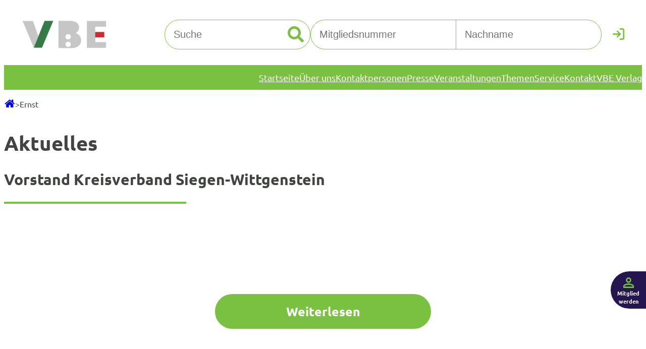

--- FILE ---
content_type: text/html; charset=UTF-8
request_url: https://vbe-nrw.de/search_keywords/ernst/
body_size: 32782
content:
<!DOCTYPE html>
<html lang="de">
<head>
	<meta charset="UTF-8" />
<script>
var gform;gform||(document.addEventListener("gform_main_scripts_loaded",function(){gform.scriptsLoaded=!0}),document.addEventListener("gform/theme/scripts_loaded",function(){gform.themeScriptsLoaded=!0}),window.addEventListener("DOMContentLoaded",function(){gform.domLoaded=!0}),gform={domLoaded:!1,scriptsLoaded:!1,themeScriptsLoaded:!1,isFormEditor:()=>"function"==typeof InitializeEditor,callIfLoaded:function(o){return!(!gform.domLoaded||!gform.scriptsLoaded||!gform.themeScriptsLoaded&&!gform.isFormEditor()||(gform.isFormEditor()&&console.warn("The use of gform.initializeOnLoaded() is deprecated in the form editor context and will be removed in Gravity Forms 3.1."),o(),0))},initializeOnLoaded:function(o){gform.callIfLoaded(o)||(document.addEventListener("gform_main_scripts_loaded",()=>{gform.scriptsLoaded=!0,gform.callIfLoaded(o)}),document.addEventListener("gform/theme/scripts_loaded",()=>{gform.themeScriptsLoaded=!0,gform.callIfLoaded(o)}),window.addEventListener("DOMContentLoaded",()=>{gform.domLoaded=!0,gform.callIfLoaded(o)}))},hooks:{action:{},filter:{}},addAction:function(o,r,e,t){gform.addHook("action",o,r,e,t)},addFilter:function(o,r,e,t){gform.addHook("filter",o,r,e,t)},doAction:function(o){gform.doHook("action",o,arguments)},applyFilters:function(o){return gform.doHook("filter",o,arguments)},removeAction:function(o,r){gform.removeHook("action",o,r)},removeFilter:function(o,r,e){gform.removeHook("filter",o,r,e)},addHook:function(o,r,e,t,n){null==gform.hooks[o][r]&&(gform.hooks[o][r]=[]);var d=gform.hooks[o][r];null==n&&(n=r+"_"+d.length),gform.hooks[o][r].push({tag:n,callable:e,priority:t=null==t?10:t})},doHook:function(r,o,e){var t;if(e=Array.prototype.slice.call(e,1),null!=gform.hooks[r][o]&&((o=gform.hooks[r][o]).sort(function(o,r){return o.priority-r.priority}),o.forEach(function(o){"function"!=typeof(t=o.callable)&&(t=window[t]),"action"==r?t.apply(null,e):e[0]=t.apply(null,e)})),"filter"==r)return e[0]},removeHook:function(o,r,t,n){var e;null!=gform.hooks[o][r]&&(e=(e=gform.hooks[o][r]).filter(function(o,r,e){return!!(null!=n&&n!=o.tag||null!=t&&t!=o.priority)}),gform.hooks[o][r]=e)}});
</script>

	<meta name="viewport" content="width=device-width, initial-scale=1" />
<meta name='robots' content='index, follow, max-image-preview:large, max-snippet:-1, max-video-preview:-1' />
    <!-- Google Tag Manager -->
    <script data-cmp-vendor="s905" type="text/plain" class="cmplazyload">(function(w,d,s,l,i){w[l]=w[l]||[];w[l].push({'gtm.start':
    new Date().getTime(),event:'gtm.js'});var f=d.getElementsByTagName(s)[0],
    j=d.createElement(s),dl=l!='dataLayer'?'&l='+l:'';j.async=true;j.src=
    'https://www.googletagmanager.com/gtm.js?id='+i+dl;f.parentNode.insertBefore(j,f);
    })(window,document,'script','dataLayer','GTM-P4S6HBVR');
    </script>
    <!-- DIGIaccess -->
    <script id="dacs" src="https://download.digiaccess.org/digiaccess" defer></script>
	<link rel="dns-prefetch" href="https://cdn.consentmanager.net/">
<link rel="preconnect" href="https://cdn.consentmanager.net/" crossorigin />
<link rel="dns-prefetch" href="https://delivery.consentmanager.net/">
<link rel="preconnect" href="https://delivery.consentmanager.net/" crossorigin />

	<!-- This site is optimized with the Yoast SEO plugin v26.5 - https://yoast.com/wordpress/plugins/seo/ -->
	<link rel="canonical" href="https://vbe-nrw.de/search_keywords/ernst/" />
	<meta property="og:locale" content="de_DE" />
	<meta property="og:type" content="article" />
	<meta property="og:title" content="Ernst Archive - VBE" />
	<meta property="og:url" content="https://vbe-nrw.de/search_keywords/ernst/" />
	<meta property="og:site_name" content="VBE" />
	<meta name="twitter:card" content="summary_large_image" />
	<meta name="twitter:site" content="@VBE_NRW" />
	<script type="application/ld+json" class="yoast-schema-graph">{"@context":"https://schema.org","@graph":[{"@type":"CollectionPage","@id":"https://vbe-nrw.de/search_keywords/ernst/","url":"https://vbe-nrw.de/search_keywords/ernst/","name":"Ernst Archive - VBE","isPartOf":{"@id":"https://vbe-nrw.de/#website"},"breadcrumb":{"@id":"https://vbe-nrw.de/search_keywords/ernst/#breadcrumb"},"inLanguage":"de"},{"@type":"BreadcrumbList","@id":"https://vbe-nrw.de/search_keywords/ernst/#breadcrumb","itemListElement":[{"@type":"ListItem","position":1,"name":"Startseite","item":"https://vbe-nrw.de/"},{"@type":"ListItem","position":2,"name":"Ernst"}]},{"@type":"WebSite","@id":"https://vbe-nrw.de/#website","url":"https://vbe-nrw.de/","name":"VBE NRW","description":"","publisher":{"@id":"https://vbe-nrw.de/#organization"},"potentialAction":[{"@type":"SearchAction","target":{"@type":"EntryPoint","urlTemplate":"https://vbe-nrw.de/?s={search_term_string}"},"query-input":{"@type":"PropertyValueSpecification","valueRequired":true,"valueName":"search_term_string"}}],"inLanguage":"de"},{"@type":"Organization","@id":"https://vbe-nrw.de/#organization","name":"VBE NRW","url":"https://vbe-nrw.de/","logo":{"@type":"ImageObject","inLanguage":"de","@id":"https://vbe-nrw.de/#/schema/logo/image/","url":"https://vbe-nrw.de/wp-content/uploads/2023/04/Bildschirm_foto-2023-03-17-um-14.25.13-1.png","contentUrl":"https://vbe-nrw.de/wp-content/uploads/2023/04/Bildschirm_foto-2023-03-17-um-14.25.13-1.png","width":508,"height":172,"caption":"VBE NRW"},"image":{"@id":"https://vbe-nrw.de/#/schema/logo/image/"},"sameAs":["https://www.facebook.com/vbe.nrw","https://x.com/VBE_NRW"]}]}</script>
	<!-- / Yoast SEO plugin. -->


<title>Ernst Archive - VBE</title>
<link rel='dns-prefetch' href='//vbe-nrw.de' />
<link rel="alternate" type="application/rss+xml" title="VBE &raquo; Feed" href="https://vbe-nrw.de/feed/" />
<link rel="alternate" type="application/rss+xml" title="VBE &raquo; Kommentar-Feed" href="https://vbe-nrw.de/comments/feed/" />
<link rel="alternate" type="application/rss+xml" title="VBE &raquo; Ernst Suchschlagwort Feed" href="https://vbe-nrw.de/search_keywords/ernst/feed/" />
<style id='wp-img-auto-sizes-contain-inline-css'>
img:is([sizes=auto i],[sizes^="auto," i]){contain-intrinsic-size:3000px 1500px}
/*# sourceURL=wp-img-auto-sizes-contain-inline-css */
</style>
<style id='wp-block-site-logo-inline-css'>
.wp-block-site-logo{box-sizing:border-box;line-height:0}.wp-block-site-logo a{display:inline-block;line-height:0}.wp-block-site-logo.is-default-size img{height:auto;width:120px}.wp-block-site-logo img{height:auto;max-width:100%}.wp-block-site-logo a,.wp-block-site-logo img{border-radius:inherit}.wp-block-site-logo.aligncenter{margin-left:auto;margin-right:auto;text-align:center}:root :where(.wp-block-site-logo.is-style-rounded){border-radius:9999px}
/*# sourceURL=https://vbe-nrw.de/wp-includes/blocks/site-logo/style.min.css */
</style>
<style id='wp-block-search-inline-css'>
.wp-block-search__button{margin-left:10px;word-break:normal}.wp-block-search__button.has-icon{line-height:0}.wp-block-search__button svg{height:1.25em;min-height:24px;min-width:24px;width:1.25em;fill:currentColor;vertical-align:text-bottom}:where(.wp-block-search__button){border:1px solid #ccc;padding:6px 10px}.wp-block-search__inside-wrapper{display:flex;flex:auto;flex-wrap:nowrap;max-width:100%}.wp-block-search__label{width:100%}.wp-block-search.wp-block-search__button-only .wp-block-search__button{box-sizing:border-box;display:flex;flex-shrink:0;justify-content:center;margin-left:0;max-width:100%}.wp-block-search.wp-block-search__button-only .wp-block-search__inside-wrapper{min-width:0!important;transition-property:width}.wp-block-search.wp-block-search__button-only .wp-block-search__input{flex-basis:100%;transition-duration:.3s}.wp-block-search.wp-block-search__button-only.wp-block-search__searchfield-hidden,.wp-block-search.wp-block-search__button-only.wp-block-search__searchfield-hidden .wp-block-search__inside-wrapper{overflow:hidden}.wp-block-search.wp-block-search__button-only.wp-block-search__searchfield-hidden .wp-block-search__input{border-left-width:0!important;border-right-width:0!important;flex-basis:0;flex-grow:0;margin:0;min-width:0!important;padding-left:0!important;padding-right:0!important;width:0!important}:where(.wp-block-search__input){appearance:none;border:1px solid #949494;flex-grow:1;font-family:inherit;font-size:inherit;font-style:inherit;font-weight:inherit;letter-spacing:inherit;line-height:inherit;margin-left:0;margin-right:0;min-width:3rem;padding:8px;text-decoration:unset!important;text-transform:inherit}:where(.wp-block-search__button-inside .wp-block-search__inside-wrapper){background-color:#fff;border:1px solid #949494;box-sizing:border-box;padding:4px}:where(.wp-block-search__button-inside .wp-block-search__inside-wrapper) .wp-block-search__input{border:none;border-radius:0;padding:0 4px}:where(.wp-block-search__button-inside .wp-block-search__inside-wrapper) .wp-block-search__input:focus{outline:none}:where(.wp-block-search__button-inside .wp-block-search__inside-wrapper) :where(.wp-block-search__button){padding:4px 8px}.wp-block-search.aligncenter .wp-block-search__inside-wrapper{margin:auto}.wp-block[data-align=right] .wp-block-search.wp-block-search__button-only .wp-block-search__inside-wrapper{float:right}
/*# sourceURL=https://vbe-nrw.de/wp-includes/blocks/search/style.min.css */
</style>
<style id='vbe-loginform-style-inline-css'>
.login-form form{display:grid;grid-template-columns:1fr 1fr 40px}.login-form input{border:1px solid var(--wp--preset--color--custom-hauptgrun)}.login-form input[type=text]{font-size:15px;padding:7px}.login-form input[type=text].error{border-color:red!important}.login-form input[type=text].login-member-id{border-radius:19px 0 0 19px;margin-right:-.5px}.login-form input[type=text].login-lastname{border-radius:0 19px 19px 0;margin-left:-.5px}.login-form input[type=text]:focus-visible{outline:var(--wp--preset--color--custom-hauptgrun) auto 1px}.login-form input[type=password]{display:none}.login-form button[type=submit]{background:unset;border:unset;color:var(--wp--preset--color--custom-hauptgrun);font-size:23px;padding:unset}.login-form button[type=submit] .login-text{display:none}.login-form .icon-cancel:before{color:var(--wp--preset--color--custom-hauptgrun);font-size:26px}@media(min-width:600px){.login-form .memberid-link,.login-form .register-link,.login-form label{display:none}}

/*# sourceURL=https://vbe-nrw.de/wp-content/themes/vbetheme/build/blocks/loginform/style-index.css */
</style>
<style id='wp-block-group-inline-css'>
.wp-block-group{box-sizing:border-box}:where(.wp-block-group.wp-block-group-is-layout-constrained){position:relative}
/*# sourceURL=https://vbe-nrw.de/wp-includes/blocks/group/style.min.css */
</style>
<style id='wp-block-navigation-link-inline-css'>
.wp-block-navigation .wp-block-navigation-item__label{overflow-wrap:break-word}.wp-block-navigation .wp-block-navigation-item__description{display:none}.link-ui-tools{outline:1px solid #f0f0f0;padding:8px}.link-ui-block-inserter{padding-top:8px}.link-ui-block-inserter__back{margin-left:8px;text-transform:uppercase}
/*# sourceURL=https://vbe-nrw.de/wp-includes/blocks/navigation-link/style.min.css */
</style>
<link rel='stylesheet' id='wp-block-navigation-css' href='https://vbe-nrw.de/wp-includes/blocks/navigation/style.min.css?ver=6.9' media='all' />
<style id='wp-block-heading-inline-css'>
h1:where(.wp-block-heading).has-background,h2:where(.wp-block-heading).has-background,h3:where(.wp-block-heading).has-background,h4:where(.wp-block-heading).has-background,h5:where(.wp-block-heading).has-background,h6:where(.wp-block-heading).has-background{padding:1.25em 2.375em}h1.has-text-align-left[style*=writing-mode]:where([style*=vertical-lr]),h1.has-text-align-right[style*=writing-mode]:where([style*=vertical-rl]),h2.has-text-align-left[style*=writing-mode]:where([style*=vertical-lr]),h2.has-text-align-right[style*=writing-mode]:where([style*=vertical-rl]),h3.has-text-align-left[style*=writing-mode]:where([style*=vertical-lr]),h3.has-text-align-right[style*=writing-mode]:where([style*=vertical-rl]),h4.has-text-align-left[style*=writing-mode]:where([style*=vertical-lr]),h4.has-text-align-right[style*=writing-mode]:where([style*=vertical-rl]),h5.has-text-align-left[style*=writing-mode]:where([style*=vertical-lr]),h5.has-text-align-right[style*=writing-mode]:where([style*=vertical-rl]),h6.has-text-align-left[style*=writing-mode]:where([style*=vertical-lr]),h6.has-text-align-right[style*=writing-mode]:where([style*=vertical-rl]){rotate:180deg}
/*# sourceURL=https://vbe-nrw.de/wp-includes/blocks/heading/style.min.css */
</style>
<style id='wp-block-paragraph-inline-css'>
.is-small-text{font-size:.875em}.is-regular-text{font-size:1em}.is-large-text{font-size:2.25em}.is-larger-text{font-size:3em}.has-drop-cap:not(:focus):first-letter{float:left;font-size:8.4em;font-style:normal;font-weight:100;line-height:.68;margin:.05em .1em 0 0;text-transform:uppercase}body.rtl .has-drop-cap:not(:focus):first-letter{float:none;margin-left:.1em}p.has-drop-cap.has-background{overflow:hidden}:root :where(p.has-background){padding:1.25em 2.375em}:where(p.has-text-color:not(.has-link-color)) a{color:inherit}p.has-text-align-left[style*="writing-mode:vertical-lr"],p.has-text-align-right[style*="writing-mode:vertical-rl"]{rotate:180deg}
/*# sourceURL=https://vbe-nrw.de/wp-includes/blocks/paragraph/style.min.css */
</style>
<style id='wp-block-post-title-inline-css'>
.wp-block-post-title{box-sizing:border-box;word-break:break-word}.wp-block-post-title :where(a){display:inline-block;font-family:inherit;font-size:inherit;font-style:inherit;font-weight:inherit;letter-spacing:inherit;line-height:inherit;text-decoration:inherit}
/*# sourceURL=https://vbe-nrw.de/wp-includes/blocks/post-title/style.min.css */
</style>
<style id='wp-block-separator-inline-css'>
@charset "UTF-8";.wp-block-separator{border:none;border-top:2px solid}:root :where(.wp-block-separator.is-style-dots){height:auto;line-height:1;text-align:center}:root :where(.wp-block-separator.is-style-dots):before{color:currentColor;content:"···";font-family:serif;font-size:1.5em;letter-spacing:2em;padding-left:2em}.wp-block-separator.is-style-dots{background:none!important;border:none!important}
/*# sourceURL=https://vbe-nrw.de/wp-includes/blocks/separator/style.min.css */
</style>
<style id='wp-block-post-excerpt-inline-css'>
:where(.wp-block-post-excerpt){box-sizing:border-box;margin-bottom:var(--wp--style--block-gap);margin-top:var(--wp--style--block-gap)}.wp-block-post-excerpt__excerpt{margin-bottom:0;margin-top:0}.wp-block-post-excerpt__more-text{margin-bottom:0;margin-top:var(--wp--style--block-gap)}.wp-block-post-excerpt__more-link{display:inline-block}
/*# sourceURL=https://vbe-nrw.de/wp-includes/blocks/post-excerpt/style.min.css */
</style>
<style id='wp-block-post-template-inline-css'>
.wp-block-post-template{box-sizing:border-box;list-style:none;margin-bottom:0;margin-top:0;max-width:100%;padding:0}.wp-block-post-template.is-flex-container{display:flex;flex-direction:row;flex-wrap:wrap;gap:1.25em}.wp-block-post-template.is-flex-container>li{margin:0;width:100%}@media (min-width:600px){.wp-block-post-template.is-flex-container.is-flex-container.columns-2>li{width:calc(50% - .625em)}.wp-block-post-template.is-flex-container.is-flex-container.columns-3>li{width:calc(33.33333% - .83333em)}.wp-block-post-template.is-flex-container.is-flex-container.columns-4>li{width:calc(25% - .9375em)}.wp-block-post-template.is-flex-container.is-flex-container.columns-5>li{width:calc(20% - 1em)}.wp-block-post-template.is-flex-container.is-flex-container.columns-6>li{width:calc(16.66667% - 1.04167em)}}@media (max-width:600px){.wp-block-post-template-is-layout-grid.wp-block-post-template-is-layout-grid.wp-block-post-template-is-layout-grid.wp-block-post-template-is-layout-grid{grid-template-columns:1fr}}.wp-block-post-template-is-layout-constrained>li>.alignright,.wp-block-post-template-is-layout-flow>li>.alignright{float:right;margin-inline-end:0;margin-inline-start:2em}.wp-block-post-template-is-layout-constrained>li>.alignleft,.wp-block-post-template-is-layout-flow>li>.alignleft{float:left;margin-inline-end:2em;margin-inline-start:0}.wp-block-post-template-is-layout-constrained>li>.aligncenter,.wp-block-post-template-is-layout-flow>li>.aligncenter{margin-inline-end:auto;margin-inline-start:auto}
/*# sourceURL=https://vbe-nrw.de/wp-includes/blocks/post-template/style.min.css */
</style>
<link rel='preload' as='style' onload="this.onload=null;this.rel='stylesheet'" id='gform_basic-css' href='https://vbe-nrw.de/wp-content/plugins/gravityforms/assets/css/dist/basic.min.css?ver=2.9.24' media='all' />
<link rel='preload' as='style' onload="this.onload=null;this.rel='stylesheet'" id='gform_theme_components-css' href='https://vbe-nrw.de/wp-content/plugins/gravityforms/assets/css/dist/theme-components.min.css?ver=2.9.24' media='all' />
<link rel='preload' as='style' onload="this.onload=null;this.rel='stylesheet'" id='gform_theme-css' href='https://vbe-nrw.de/wp-content/plugins/gravityforms/assets/css/dist/theme.min.css?ver=2.9.24' media='all' />
<style id='vbe-newsletterform-style-inline-css'>
.newsletter-form .gform_confirmation_message{font-weight:700}.newsletter-form .gravity-theme .gform_validation_errors{display:none}.newsletter-form .gravity-theme .validation_message{background-color:transparent;border:none;color:#c6272b;padding:8px}.newsletter-form .gravity-theme .gfield_error label{color:inherit}.newsletter-form .gravity-theme .newsletter_anmeldung_footer .ginput_container_email input[type=email]{border:unset;border-radius:27px;font-size:18px;padding:18px;width:100%}.newsletter-form .gravity-theme .newsletter_anmeldung_footer .gchoice{align-items:center;display:flex;gap:5px}.newsletter-form .gravity-theme .newsletter_anmeldung_footer .gchoice input{appearance:none;-moz-appearance:none;-webkit-appearance:none;background-color:transparent;height:26px;position:relative;width:26px}.newsletter-form .gravity-theme .newsletter_anmeldung_footer .gchoice input:before{background-color:var(--wp--preset--color--white);border:6px solid var(--wp--preset--color--white);border-radius:50%;box-sizing:border-box;content:"";display:block;height:26px;position:absolute;width:26px}.newsletter-form .gravity-theme .newsletter_anmeldung_footer .gchoice input:checked:before{background-color:var(--wp--preset--color--custom-hauptgrun)}.newsletter-form .gravity-theme .newsletter_anmeldung_footer input[type=submit]{background-color:var(--wp--preset--color--white);border:unset;border-radius:27px;color:var(--wp--preset--color--custom-hauptgrun);display:flex;font-size:14px;font-weight:700;justify-content:center;max-width:390px;padding:8px;text-decoration:none;width:110px}.newsletter-form .gravity-theme .newsletter_anmeldung_footer label{font-size:18px!important}.newsletter-form .gravity-theme .newsletter_anmeldung_footer label a{color:var(--wp--preset--color--white)!important;font-weight:700;text-decoration:none}.newsletter-form .newsletter-form-headline{-moz-column-gap:10px;column-gap:10px;flex-direction:column}.newsletter-form .newsletter-form-headline,.newsletter-form .newsletter-form-headline .icon-circle-newsletter{align-items:center;display:flex;justify-content:center}.newsletter-form .newsletter-form-headline .icon-circle-newsletter:before{align-items:center;display:flex;font-size:47px;height:47px;justify-content:center;margin:unset;width:47px}.newsletter-form .newsletter-form-headline .headline{font-size:30px;font-weight:700}.newsletter-form .newsletter-form-text{text-align:center}@media(min-width:782px){.newsletter-form .newsletter-form-headline{flex-direction:row;justify-content:flex-start}.newsletter-form .newsletter-form-text{text-align:left}.newsletter-form .gravity-theme .newsletter_anmeldung_footer .ginput_container_email input[type=email]{border:unset;border-radius:27px;font-size:18px;padding:18px;width:calc(100% - 100px)}}

/*# sourceURL=https://vbe-nrw.de/wp-content/themes/vbetheme/build/blocks/newsletterform/style-index.css */
</style>
<style id='vbe-register-cta-style-inline-css'>
.register-cta{padding-bottom:25px}.register-cta,.register-cta .register-cta-headline{align-items:center;display:flex;flex-direction:column}.register-cta .register-cta-headline{-moz-column-gap:10px;column-gap:10px;justify-content:center}.register-cta .register-cta-headline .icon-circle-person{align-items:center;display:flex;justify-content:center}.register-cta .register-cta-headline .icon-circle-person:before{align-items:center;display:flex;font-size:47px;height:47px;justify-content:center;margin:unset;width:47px}.register-cta .register-cta-headline .headline{font-size:30px;font-weight:700}.register-cta .register-cta-text{text-align:center}.register-cta .register-cta-button{background-color:var(--wp--preset--color--white);border:unset;border-radius:27px;color:var(--wp--preset--color--custom-hauptgrun);display:flex;font-size:18px;font-weight:700;justify-content:center;max-width:390px;padding:18px;text-decoration:none;width:calc(100% - 36px)}@media(min-width:782px){.register-cta{align-items:flex-start}.register-cta .register-cta-headline{flex-direction:row;justify-content:flex-start}.register-cta .register-cta-text{min-height:36px;text-align:left}}@media(min-width:992px){.register-cta .register-cta-button{max-width:407px}}

/*# sourceURL=https://vbe-nrw.de/wp-content/themes/vbetheme/build/blocks/register-cta/style-index.css */
</style>
<style id='wp-block-columns-inline-css'>
.wp-block-columns{box-sizing:border-box;display:flex;flex-wrap:wrap!important}@media (min-width:782px){.wp-block-columns{flex-wrap:nowrap!important}}.wp-block-columns{align-items:normal!important}.wp-block-columns.are-vertically-aligned-top{align-items:flex-start}.wp-block-columns.are-vertically-aligned-center{align-items:center}.wp-block-columns.are-vertically-aligned-bottom{align-items:flex-end}@media (max-width:781px){.wp-block-columns:not(.is-not-stacked-on-mobile)>.wp-block-column{flex-basis:100%!important}}@media (min-width:782px){.wp-block-columns:not(.is-not-stacked-on-mobile)>.wp-block-column{flex-basis:0;flex-grow:1}.wp-block-columns:not(.is-not-stacked-on-mobile)>.wp-block-column[style*=flex-basis]{flex-grow:0}}.wp-block-columns.is-not-stacked-on-mobile{flex-wrap:nowrap!important}.wp-block-columns.is-not-stacked-on-mobile>.wp-block-column{flex-basis:0;flex-grow:1}.wp-block-columns.is-not-stacked-on-mobile>.wp-block-column[style*=flex-basis]{flex-grow:0}:where(.wp-block-columns){margin-bottom:1.75em}:where(.wp-block-columns.has-background){padding:1.25em 2.375em}.wp-block-column{flex-grow:1;min-width:0;overflow-wrap:break-word;word-break:break-word}.wp-block-column.is-vertically-aligned-top{align-self:flex-start}.wp-block-column.is-vertically-aligned-center{align-self:center}.wp-block-column.is-vertically-aligned-bottom{align-self:flex-end}.wp-block-column.is-vertically-aligned-stretch{align-self:stretch}.wp-block-column.is-vertically-aligned-bottom,.wp-block-column.is-vertically-aligned-center,.wp-block-column.is-vertically-aligned-top{width:100%}
/*# sourceURL=https://vbe-nrw.de/wp-includes/blocks/columns/style.min.css */
</style>
<style id='wp-block-social-links-inline-css'>
.wp-block-social-links{background:none;box-sizing:border-box;margin-left:0;padding-left:0;padding-right:0;text-indent:0}.wp-block-social-links .wp-social-link a,.wp-block-social-links .wp-social-link a:hover{border-bottom:0;box-shadow:none;text-decoration:none}.wp-block-social-links .wp-social-link svg{height:1em;width:1em}.wp-block-social-links .wp-social-link span:not(.screen-reader-text){font-size:.65em;margin-left:.5em;margin-right:.5em}.wp-block-social-links.has-small-icon-size{font-size:16px}.wp-block-social-links,.wp-block-social-links.has-normal-icon-size{font-size:24px}.wp-block-social-links.has-large-icon-size{font-size:36px}.wp-block-social-links.has-huge-icon-size{font-size:48px}.wp-block-social-links.aligncenter{display:flex;justify-content:center}.wp-block-social-links.alignright{justify-content:flex-end}.wp-block-social-link{border-radius:9999px;display:block}@media not (prefers-reduced-motion){.wp-block-social-link{transition:transform .1s ease}}.wp-block-social-link{height:auto}.wp-block-social-link a{align-items:center;display:flex;line-height:0}.wp-block-social-link:hover{transform:scale(1.1)}.wp-block-social-links .wp-block-social-link.wp-social-link{display:inline-block;margin:0;padding:0}.wp-block-social-links .wp-block-social-link.wp-social-link .wp-block-social-link-anchor,.wp-block-social-links .wp-block-social-link.wp-social-link .wp-block-social-link-anchor svg,.wp-block-social-links .wp-block-social-link.wp-social-link .wp-block-social-link-anchor:active,.wp-block-social-links .wp-block-social-link.wp-social-link .wp-block-social-link-anchor:hover,.wp-block-social-links .wp-block-social-link.wp-social-link .wp-block-social-link-anchor:visited{color:currentColor;fill:currentColor}:where(.wp-block-social-links:not(.is-style-logos-only)) .wp-social-link{background-color:#f0f0f0;color:#444}:where(.wp-block-social-links:not(.is-style-logos-only)) .wp-social-link-amazon{background-color:#f90;color:#fff}:where(.wp-block-social-links:not(.is-style-logos-only)) .wp-social-link-bandcamp{background-color:#1ea0c3;color:#fff}:where(.wp-block-social-links:not(.is-style-logos-only)) .wp-social-link-behance{background-color:#0757fe;color:#fff}:where(.wp-block-social-links:not(.is-style-logos-only)) .wp-social-link-bluesky{background-color:#0a7aff;color:#fff}:where(.wp-block-social-links:not(.is-style-logos-only)) .wp-social-link-codepen{background-color:#1e1f26;color:#fff}:where(.wp-block-social-links:not(.is-style-logos-only)) .wp-social-link-deviantart{background-color:#02e49b;color:#fff}:where(.wp-block-social-links:not(.is-style-logos-only)) .wp-social-link-discord{background-color:#5865f2;color:#fff}:where(.wp-block-social-links:not(.is-style-logos-only)) .wp-social-link-dribbble{background-color:#e94c89;color:#fff}:where(.wp-block-social-links:not(.is-style-logos-only)) .wp-social-link-dropbox{background-color:#4280ff;color:#fff}:where(.wp-block-social-links:not(.is-style-logos-only)) .wp-social-link-etsy{background-color:#f45800;color:#fff}:where(.wp-block-social-links:not(.is-style-logos-only)) .wp-social-link-facebook{background-color:#0866ff;color:#fff}:where(.wp-block-social-links:not(.is-style-logos-only)) .wp-social-link-fivehundredpx{background-color:#000;color:#fff}:where(.wp-block-social-links:not(.is-style-logos-only)) .wp-social-link-flickr{background-color:#0461dd;color:#fff}:where(.wp-block-social-links:not(.is-style-logos-only)) .wp-social-link-foursquare{background-color:#e65678;color:#fff}:where(.wp-block-social-links:not(.is-style-logos-only)) .wp-social-link-github{background-color:#24292d;color:#fff}:where(.wp-block-social-links:not(.is-style-logos-only)) .wp-social-link-goodreads{background-color:#eceadd;color:#382110}:where(.wp-block-social-links:not(.is-style-logos-only)) .wp-social-link-google{background-color:#ea4434;color:#fff}:where(.wp-block-social-links:not(.is-style-logos-only)) .wp-social-link-gravatar{background-color:#1d4fc4;color:#fff}:where(.wp-block-social-links:not(.is-style-logos-only)) .wp-social-link-instagram{background-color:#f00075;color:#fff}:where(.wp-block-social-links:not(.is-style-logos-only)) .wp-social-link-lastfm{background-color:#e21b24;color:#fff}:where(.wp-block-social-links:not(.is-style-logos-only)) .wp-social-link-linkedin{background-color:#0d66c2;color:#fff}:where(.wp-block-social-links:not(.is-style-logos-only)) .wp-social-link-mastodon{background-color:#3288d4;color:#fff}:where(.wp-block-social-links:not(.is-style-logos-only)) .wp-social-link-medium{background-color:#000;color:#fff}:where(.wp-block-social-links:not(.is-style-logos-only)) .wp-social-link-meetup{background-color:#f6405f;color:#fff}:where(.wp-block-social-links:not(.is-style-logos-only)) .wp-social-link-patreon{background-color:#000;color:#fff}:where(.wp-block-social-links:not(.is-style-logos-only)) .wp-social-link-pinterest{background-color:#e60122;color:#fff}:where(.wp-block-social-links:not(.is-style-logos-only)) .wp-social-link-pocket{background-color:#ef4155;color:#fff}:where(.wp-block-social-links:not(.is-style-logos-only)) .wp-social-link-reddit{background-color:#ff4500;color:#fff}:where(.wp-block-social-links:not(.is-style-logos-only)) .wp-social-link-skype{background-color:#0478d7;color:#fff}:where(.wp-block-social-links:not(.is-style-logos-only)) .wp-social-link-snapchat{background-color:#fefc00;color:#fff;stroke:#000}:where(.wp-block-social-links:not(.is-style-logos-only)) .wp-social-link-soundcloud{background-color:#ff5600;color:#fff}:where(.wp-block-social-links:not(.is-style-logos-only)) .wp-social-link-spotify{background-color:#1bd760;color:#fff}:where(.wp-block-social-links:not(.is-style-logos-only)) .wp-social-link-telegram{background-color:#2aabee;color:#fff}:where(.wp-block-social-links:not(.is-style-logos-only)) .wp-social-link-threads{background-color:#000;color:#fff}:where(.wp-block-social-links:not(.is-style-logos-only)) .wp-social-link-tiktok{background-color:#000;color:#fff}:where(.wp-block-social-links:not(.is-style-logos-only)) .wp-social-link-tumblr{background-color:#011835;color:#fff}:where(.wp-block-social-links:not(.is-style-logos-only)) .wp-social-link-twitch{background-color:#6440a4;color:#fff}:where(.wp-block-social-links:not(.is-style-logos-only)) .wp-social-link-twitter{background-color:#1da1f2;color:#fff}:where(.wp-block-social-links:not(.is-style-logos-only)) .wp-social-link-vimeo{background-color:#1eb7ea;color:#fff}:where(.wp-block-social-links:not(.is-style-logos-only)) .wp-social-link-vk{background-color:#4680c2;color:#fff}:where(.wp-block-social-links:not(.is-style-logos-only)) .wp-social-link-wordpress{background-color:#3499cd;color:#fff}:where(.wp-block-social-links:not(.is-style-logos-only)) .wp-social-link-whatsapp{background-color:#25d366;color:#fff}:where(.wp-block-social-links:not(.is-style-logos-only)) .wp-social-link-x{background-color:#000;color:#fff}:where(.wp-block-social-links:not(.is-style-logos-only)) .wp-social-link-yelp{background-color:#d32422;color:#fff}:where(.wp-block-social-links:not(.is-style-logos-only)) .wp-social-link-youtube{background-color:red;color:#fff}:where(.wp-block-social-links.is-style-logos-only) .wp-social-link{background:none}:where(.wp-block-social-links.is-style-logos-only) .wp-social-link svg{height:1.25em;width:1.25em}:where(.wp-block-social-links.is-style-logos-only) .wp-social-link-amazon{color:#f90}:where(.wp-block-social-links.is-style-logos-only) .wp-social-link-bandcamp{color:#1ea0c3}:where(.wp-block-social-links.is-style-logos-only) .wp-social-link-behance{color:#0757fe}:where(.wp-block-social-links.is-style-logos-only) .wp-social-link-bluesky{color:#0a7aff}:where(.wp-block-social-links.is-style-logos-only) .wp-social-link-codepen{color:#1e1f26}:where(.wp-block-social-links.is-style-logos-only) .wp-social-link-deviantart{color:#02e49b}:where(.wp-block-social-links.is-style-logos-only) .wp-social-link-discord{color:#5865f2}:where(.wp-block-social-links.is-style-logos-only) .wp-social-link-dribbble{color:#e94c89}:where(.wp-block-social-links.is-style-logos-only) .wp-social-link-dropbox{color:#4280ff}:where(.wp-block-social-links.is-style-logos-only) .wp-social-link-etsy{color:#f45800}:where(.wp-block-social-links.is-style-logos-only) .wp-social-link-facebook{color:#0866ff}:where(.wp-block-social-links.is-style-logos-only) .wp-social-link-fivehundredpx{color:#000}:where(.wp-block-social-links.is-style-logos-only) .wp-social-link-flickr{color:#0461dd}:where(.wp-block-social-links.is-style-logos-only) .wp-social-link-foursquare{color:#e65678}:where(.wp-block-social-links.is-style-logos-only) .wp-social-link-github{color:#24292d}:where(.wp-block-social-links.is-style-logos-only) .wp-social-link-goodreads{color:#382110}:where(.wp-block-social-links.is-style-logos-only) .wp-social-link-google{color:#ea4434}:where(.wp-block-social-links.is-style-logos-only) .wp-social-link-gravatar{color:#1d4fc4}:where(.wp-block-social-links.is-style-logos-only) .wp-social-link-instagram{color:#f00075}:where(.wp-block-social-links.is-style-logos-only) .wp-social-link-lastfm{color:#e21b24}:where(.wp-block-social-links.is-style-logos-only) .wp-social-link-linkedin{color:#0d66c2}:where(.wp-block-social-links.is-style-logos-only) .wp-social-link-mastodon{color:#3288d4}:where(.wp-block-social-links.is-style-logos-only) .wp-social-link-medium{color:#000}:where(.wp-block-social-links.is-style-logos-only) .wp-social-link-meetup{color:#f6405f}:where(.wp-block-social-links.is-style-logos-only) .wp-social-link-patreon{color:#000}:where(.wp-block-social-links.is-style-logos-only) .wp-social-link-pinterest{color:#e60122}:where(.wp-block-social-links.is-style-logos-only) .wp-social-link-pocket{color:#ef4155}:where(.wp-block-social-links.is-style-logos-only) .wp-social-link-reddit{color:#ff4500}:where(.wp-block-social-links.is-style-logos-only) .wp-social-link-skype{color:#0478d7}:where(.wp-block-social-links.is-style-logos-only) .wp-social-link-snapchat{color:#fff;stroke:#000}:where(.wp-block-social-links.is-style-logos-only) .wp-social-link-soundcloud{color:#ff5600}:where(.wp-block-social-links.is-style-logos-only) .wp-social-link-spotify{color:#1bd760}:where(.wp-block-social-links.is-style-logos-only) .wp-social-link-telegram{color:#2aabee}:where(.wp-block-social-links.is-style-logos-only) .wp-social-link-threads{color:#000}:where(.wp-block-social-links.is-style-logos-only) .wp-social-link-tiktok{color:#000}:where(.wp-block-social-links.is-style-logos-only) .wp-social-link-tumblr{color:#011835}:where(.wp-block-social-links.is-style-logos-only) .wp-social-link-twitch{color:#6440a4}:where(.wp-block-social-links.is-style-logos-only) .wp-social-link-twitter{color:#1da1f2}:where(.wp-block-social-links.is-style-logos-only) .wp-social-link-vimeo{color:#1eb7ea}:where(.wp-block-social-links.is-style-logos-only) .wp-social-link-vk{color:#4680c2}:where(.wp-block-social-links.is-style-logos-only) .wp-social-link-whatsapp{color:#25d366}:where(.wp-block-social-links.is-style-logos-only) .wp-social-link-wordpress{color:#3499cd}:where(.wp-block-social-links.is-style-logos-only) .wp-social-link-x{color:#000}:where(.wp-block-social-links.is-style-logos-only) .wp-social-link-yelp{color:#d32422}:where(.wp-block-social-links.is-style-logos-only) .wp-social-link-youtube{color:red}.wp-block-social-links.is-style-pill-shape .wp-social-link{width:auto}:root :where(.wp-block-social-links .wp-social-link a){padding:.25em}:root :where(.wp-block-social-links.is-style-logos-only .wp-social-link a){padding:0}:root :where(.wp-block-social-links.is-style-pill-shape .wp-social-link a){padding-left:.6666666667em;padding-right:.6666666667em}.wp-block-social-links:not(.has-icon-color):not(.has-icon-background-color) .wp-social-link-snapchat .wp-block-social-link-label{color:#000}
/*# sourceURL=https://vbe-nrw.de/wp-includes/blocks/social-links/style.min.css */
</style>
<link rel='stylesheet' id='sbi_styles-css' href='https://vbe-nrw.de/wp-content/plugins/instagram-feed-pro/css/sbi-styles.min.css?ver=6.9.0' media='all' />
<style id='wp-emoji-styles-inline-css'>

	img.wp-smiley, img.emoji {
		display: inline !important;
		border: none !important;
		box-shadow: none !important;
		height: 1em !important;
		width: 1em !important;
		margin: 0 0.07em !important;
		vertical-align: -0.1em !important;
		background: none !important;
		padding: 0 !important;
	}
/*# sourceURL=wp-emoji-styles-inline-css */
</style>
<style id='wp-block-library-inline-css'>
:root{--wp-block-synced-color:#7a00df;--wp-block-synced-color--rgb:122,0,223;--wp-bound-block-color:var(--wp-block-synced-color);--wp-editor-canvas-background:#ddd;--wp-admin-theme-color:#007cba;--wp-admin-theme-color--rgb:0,124,186;--wp-admin-theme-color-darker-10:#006ba1;--wp-admin-theme-color-darker-10--rgb:0,107,160.5;--wp-admin-theme-color-darker-20:#005a87;--wp-admin-theme-color-darker-20--rgb:0,90,135;--wp-admin-border-width-focus:2px}@media (min-resolution:192dpi){:root{--wp-admin-border-width-focus:1.5px}}.wp-element-button{cursor:pointer}:root .has-very-light-gray-background-color{background-color:#eee}:root .has-very-dark-gray-background-color{background-color:#313131}:root .has-very-light-gray-color{color:#eee}:root .has-very-dark-gray-color{color:#313131}:root .has-vivid-green-cyan-to-vivid-cyan-blue-gradient-background{background:linear-gradient(135deg,#00d084,#0693e3)}:root .has-purple-crush-gradient-background{background:linear-gradient(135deg,#34e2e4,#4721fb 50%,#ab1dfe)}:root .has-hazy-dawn-gradient-background{background:linear-gradient(135deg,#faaca8,#dad0ec)}:root .has-subdued-olive-gradient-background{background:linear-gradient(135deg,#fafae1,#67a671)}:root .has-atomic-cream-gradient-background{background:linear-gradient(135deg,#fdd79a,#004a59)}:root .has-nightshade-gradient-background{background:linear-gradient(135deg,#330968,#31cdcf)}:root .has-midnight-gradient-background{background:linear-gradient(135deg,#020381,#2874fc)}:root{--wp--preset--font-size--normal:16px;--wp--preset--font-size--huge:42px}.has-regular-font-size{font-size:1em}.has-larger-font-size{font-size:2.625em}.has-normal-font-size{font-size:var(--wp--preset--font-size--normal)}.has-huge-font-size{font-size:var(--wp--preset--font-size--huge)}.has-text-align-center{text-align:center}.has-text-align-left{text-align:left}.has-text-align-right{text-align:right}.has-fit-text{white-space:nowrap!important}#end-resizable-editor-section{display:none}.aligncenter{clear:both}.items-justified-left{justify-content:flex-start}.items-justified-center{justify-content:center}.items-justified-right{justify-content:flex-end}.items-justified-space-between{justify-content:space-between}.screen-reader-text{border:0;clip-path:inset(50%);height:1px;margin:-1px;overflow:hidden;padding:0;position:absolute;width:1px;word-wrap:normal!important}.screen-reader-text:focus{background-color:#ddd;clip-path:none;color:#444;display:block;font-size:1em;height:auto;left:5px;line-height:normal;padding:15px 23px 14px;text-decoration:none;top:5px;width:auto;z-index:100000}html :where(.has-border-color){border-style:solid}html :where([style*=border-top-color]){border-top-style:solid}html :where([style*=border-right-color]){border-right-style:solid}html :where([style*=border-bottom-color]){border-bottom-style:solid}html :where([style*=border-left-color]){border-left-style:solid}html :where([style*=border-width]){border-style:solid}html :where([style*=border-top-width]){border-top-style:solid}html :where([style*=border-right-width]){border-right-style:solid}html :where([style*=border-bottom-width]){border-bottom-style:solid}html :where([style*=border-left-width]){border-left-style:solid}html :where(img[class*=wp-image-]){height:auto;max-width:100%}:where(figure){margin:0 0 1em}html :where(.is-position-sticky){--wp-admin--admin-bar--position-offset:var(--wp-admin--admin-bar--height,0px)}@media screen and (max-width:600px){html :where(.is-position-sticky){--wp-admin--admin-bar--position-offset:0px}}
/*# sourceURL=/wp-includes/css/dist/block-library/common.min.css */
</style>
<style id='global-styles-inline-css'>
:root{--wp--preset--aspect-ratio--square: 1;--wp--preset--aspect-ratio--4-3: 4/3;--wp--preset--aspect-ratio--3-4: 3/4;--wp--preset--aspect-ratio--3-2: 3/2;--wp--preset--aspect-ratio--2-3: 2/3;--wp--preset--aspect-ratio--16-9: 16/9;--wp--preset--aspect-ratio--9-16: 9/16;--wp--preset--color--black: #000000;--wp--preset--color--cyan-bluish-gray: #abb8c3;--wp--preset--color--white: #ffffff;--wp--preset--color--pale-pink: #f78da7;--wp--preset--color--vivid-red: #cf2e2e;--wp--preset--color--luminous-vivid-orange: #ff6900;--wp--preset--color--luminous-vivid-amber: #fcb900;--wp--preset--color--light-green-cyan: #7bdcb5;--wp--preset--color--vivid-green-cyan: #00d084;--wp--preset--color--pale-cyan-blue: #8ed1fc;--wp--preset--color--vivid-cyan-blue: #0693e3;--wp--preset--color--vivid-purple: #9b51e0;--wp--preset--color--custom-hauptgrun: #7ac142;--wp--preset--color--custom-hell-grun: #e1f1d4;--wp--preset--color--custom-dunkelgrau: #414441;--wp--preset--color--custom-exclusiv-elemente: #251650;--wp--preset--gradient--vivid-cyan-blue-to-vivid-purple: linear-gradient(135deg,rgb(6,147,227) 0%,rgb(155,81,224) 100%);--wp--preset--gradient--light-green-cyan-to-vivid-green-cyan: linear-gradient(135deg,rgb(122,220,180) 0%,rgb(0,208,130) 100%);--wp--preset--gradient--luminous-vivid-amber-to-luminous-vivid-orange: linear-gradient(135deg,rgb(252,185,0) 0%,rgb(255,105,0) 100%);--wp--preset--gradient--luminous-vivid-orange-to-vivid-red: linear-gradient(135deg,rgb(255,105,0) 0%,rgb(207,46,46) 100%);--wp--preset--gradient--very-light-gray-to-cyan-bluish-gray: linear-gradient(135deg,rgb(238,238,238) 0%,rgb(169,184,195) 100%);--wp--preset--gradient--cool-to-warm-spectrum: linear-gradient(135deg,rgb(74,234,220) 0%,rgb(151,120,209) 20%,rgb(207,42,186) 40%,rgb(238,44,130) 60%,rgb(251,105,98) 80%,rgb(254,248,76) 100%);--wp--preset--gradient--blush-light-purple: linear-gradient(135deg,rgb(255,206,236) 0%,rgb(152,150,240) 100%);--wp--preset--gradient--blush-bordeaux: linear-gradient(135deg,rgb(254,205,165) 0%,rgb(254,45,45) 50%,rgb(107,0,62) 100%);--wp--preset--gradient--luminous-dusk: linear-gradient(135deg,rgb(255,203,112) 0%,rgb(199,81,192) 50%,rgb(65,88,208) 100%);--wp--preset--gradient--pale-ocean: linear-gradient(135deg,rgb(255,245,203) 0%,rgb(182,227,212) 50%,rgb(51,167,181) 100%);--wp--preset--gradient--electric-grass: linear-gradient(135deg,rgb(202,248,128) 0%,rgb(113,206,126) 100%);--wp--preset--gradient--midnight: linear-gradient(135deg,rgb(2,3,129) 0%,rgb(40,116,252) 100%);--wp--preset--gradient--custom-farbverlauf-hellgrun: linear-gradient(0deg,rgb(214,237,188) 3%,rgb(238,247,226) 98%);--wp--preset--gradient--custom-farbverlauf-hellgrun-gedreht: linear-gradient(180deg,rgb(214,237,188) 3%,rgb(238,247,226) 98%);--wp--preset--font-size--small: 13px;--wp--preset--font-size--medium: 20px;--wp--preset--font-size--large: 36px;--wp--preset--font-size--x-large: 42px;--wp--preset--font-family--system-font: -apple-system, BlinkMacSystemFont, 'Segoe UI', Roboto, Oxygen-Sans, Ubuntu, Cantarell, 'Helvetica Neue', sans-serif;--wp--preset--font-family--ubuntu: Ubuntu;--wp--preset--spacing--20: 0.44rem;--wp--preset--spacing--30: 0.67rem;--wp--preset--spacing--40: 1rem;--wp--preset--spacing--50: 1.5rem;--wp--preset--spacing--60: 2.25rem;--wp--preset--spacing--70: 3.38rem;--wp--preset--spacing--80: 5.06rem;--wp--preset--shadow--natural: 6px 6px 9px rgba(0, 0, 0, 0.2);--wp--preset--shadow--deep: 12px 12px 50px rgba(0, 0, 0, 0.4);--wp--preset--shadow--sharp: 6px 6px 0px rgba(0, 0, 0, 0.2);--wp--preset--shadow--outlined: 6px 6px 0px -3px rgb(255, 255, 255), 6px 6px rgb(0, 0, 0);--wp--preset--shadow--crisp: 6px 6px 0px rgb(0, 0, 0);}:root { --wp--style--global--content-size: 1280px;--wp--style--global--wide-size: 1370px; }:where(body) { margin: 0; }.wp-site-blocks > .alignleft { float: left; margin-right: 2em; }.wp-site-blocks > .alignright { float: right; margin-left: 2em; }.wp-site-blocks > .aligncenter { justify-content: center; margin-left: auto; margin-right: auto; }:where(.wp-site-blocks) > * { margin-block-start: 24px; margin-block-end: 0; }:where(.wp-site-blocks) > :first-child { margin-block-start: 0; }:where(.wp-site-blocks) > :last-child { margin-block-end: 0; }:root { --wp--style--block-gap: 24px; }:root :where(.is-layout-flow) > :first-child{margin-block-start: 0;}:root :where(.is-layout-flow) > :last-child{margin-block-end: 0;}:root :where(.is-layout-flow) > *{margin-block-start: 24px;margin-block-end: 0;}:root :where(.is-layout-constrained) > :first-child{margin-block-start: 0;}:root :where(.is-layout-constrained) > :last-child{margin-block-end: 0;}:root :where(.is-layout-constrained) > *{margin-block-start: 24px;margin-block-end: 0;}:root :where(.is-layout-flex){gap: 24px;}:root :where(.is-layout-grid){gap: 24px;}.is-layout-flow > .alignleft{float: left;margin-inline-start: 0;margin-inline-end: 2em;}.is-layout-flow > .alignright{float: right;margin-inline-start: 2em;margin-inline-end: 0;}.is-layout-flow > .aligncenter{margin-left: auto !important;margin-right: auto !important;}.is-layout-constrained > .alignleft{float: left;margin-inline-start: 0;margin-inline-end: 2em;}.is-layout-constrained > .alignright{float: right;margin-inline-start: 2em;margin-inline-end: 0;}.is-layout-constrained > .aligncenter{margin-left: auto !important;margin-right: auto !important;}.is-layout-constrained > :where(:not(.alignleft):not(.alignright):not(.alignfull)){max-width: var(--wp--style--global--content-size);margin-left: auto !important;margin-right: auto !important;}.is-layout-constrained > .alignwide{max-width: var(--wp--style--global--wide-size);}body .is-layout-flex{display: flex;}.is-layout-flex{flex-wrap: wrap;align-items: center;}.is-layout-flex > :is(*, div){margin: 0;}body .is-layout-grid{display: grid;}.is-layout-grid > :is(*, div){margin: 0;}body{background-color: var(--wp--preset--color--white);color: var(--wp--preset--color--custom-dunkelgrau);font-family: var(--wp--preset--font-family--ubuntu);font-size: 18px;margin-bottom: 0px;padding-top: 0px;padding-right: 0px;padding-bottom: 0px;padding-left: 0px;}a:where(:not(.wp-element-button)){color: #7ac142;font-family: Ubuntu;text-decoration: underline;}h1, h2, h3, h4, h5, h6{color: #414441;font-family: Ubuntu;}h1{font-size: clamp(20px, 100vw / 14, 40px);font-style: normal;font-weight: 700;}h2{font-size: clamp(17px, 100vw / 16, 30px);font-style: normal;font-weight: 700;}h3{font-size: clamp(14px, 100vw / 14, 25px);font-style: normal;font-weight: 700;}h4{font-size: 20px;font-style: normal;font-weight: 700;}h5{font-size: 18px;font-style: normal;font-weight: 700;}h6{font-size: 18px;font-style: normal;font-weight: 700;}:root :where(.wp-element-button, .wp-block-button__link){background-color: #7ac142;border-width: 0;color: var(--wp--preset--color--white);font-family: inherit;font-size: inherit;font-style: inherit;font-weight: inherit;letter-spacing: inherit;line-height: inherit;padding-top: calc(0.667em + 2px);padding-right: calc(1.333em + 2px);padding-bottom: calc(0.667em + 2px);padding-left: calc(1.333em + 2px);text-decoration: none;text-transform: inherit;}.has-black-color{color: var(--wp--preset--color--black) !important;}.has-cyan-bluish-gray-color{color: var(--wp--preset--color--cyan-bluish-gray) !important;}.has-white-color{color: var(--wp--preset--color--white) !important;}.has-pale-pink-color{color: var(--wp--preset--color--pale-pink) !important;}.has-vivid-red-color{color: var(--wp--preset--color--vivid-red) !important;}.has-luminous-vivid-orange-color{color: var(--wp--preset--color--luminous-vivid-orange) !important;}.has-luminous-vivid-amber-color{color: var(--wp--preset--color--luminous-vivid-amber) !important;}.has-light-green-cyan-color{color: var(--wp--preset--color--light-green-cyan) !important;}.has-vivid-green-cyan-color{color: var(--wp--preset--color--vivid-green-cyan) !important;}.has-pale-cyan-blue-color{color: var(--wp--preset--color--pale-cyan-blue) !important;}.has-vivid-cyan-blue-color{color: var(--wp--preset--color--vivid-cyan-blue) !important;}.has-vivid-purple-color{color: var(--wp--preset--color--vivid-purple) !important;}.has-custom-hauptgrun-color{color: var(--wp--preset--color--custom-hauptgrun) !important;}.has-custom-hell-grun-color{color: var(--wp--preset--color--custom-hell-grun) !important;}.has-custom-dunkelgrau-color{color: var(--wp--preset--color--custom-dunkelgrau) !important;}.has-custom-exclusiv-elemente-color{color: var(--wp--preset--color--custom-exclusiv-elemente) !important;}.has-black-background-color{background-color: var(--wp--preset--color--black) !important;}.has-cyan-bluish-gray-background-color{background-color: var(--wp--preset--color--cyan-bluish-gray) !important;}.has-white-background-color{background-color: var(--wp--preset--color--white) !important;}.has-pale-pink-background-color{background-color: var(--wp--preset--color--pale-pink) !important;}.has-vivid-red-background-color{background-color: var(--wp--preset--color--vivid-red) !important;}.has-luminous-vivid-orange-background-color{background-color: var(--wp--preset--color--luminous-vivid-orange) !important;}.has-luminous-vivid-amber-background-color{background-color: var(--wp--preset--color--luminous-vivid-amber) !important;}.has-light-green-cyan-background-color{background-color: var(--wp--preset--color--light-green-cyan) !important;}.has-vivid-green-cyan-background-color{background-color: var(--wp--preset--color--vivid-green-cyan) !important;}.has-pale-cyan-blue-background-color{background-color: var(--wp--preset--color--pale-cyan-blue) !important;}.has-vivid-cyan-blue-background-color{background-color: var(--wp--preset--color--vivid-cyan-blue) !important;}.has-vivid-purple-background-color{background-color: var(--wp--preset--color--vivid-purple) !important;}.has-custom-hauptgrun-background-color{background-color: var(--wp--preset--color--custom-hauptgrun) !important;}.has-custom-hell-grun-background-color{background-color: var(--wp--preset--color--custom-hell-grun) !important;}.has-custom-dunkelgrau-background-color{background-color: var(--wp--preset--color--custom-dunkelgrau) !important;}.has-custom-exclusiv-elemente-background-color{background-color: var(--wp--preset--color--custom-exclusiv-elemente) !important;}.has-black-border-color{border-color: var(--wp--preset--color--black) !important;}.has-cyan-bluish-gray-border-color{border-color: var(--wp--preset--color--cyan-bluish-gray) !important;}.has-white-border-color{border-color: var(--wp--preset--color--white) !important;}.has-pale-pink-border-color{border-color: var(--wp--preset--color--pale-pink) !important;}.has-vivid-red-border-color{border-color: var(--wp--preset--color--vivid-red) !important;}.has-luminous-vivid-orange-border-color{border-color: var(--wp--preset--color--luminous-vivid-orange) !important;}.has-luminous-vivid-amber-border-color{border-color: var(--wp--preset--color--luminous-vivid-amber) !important;}.has-light-green-cyan-border-color{border-color: var(--wp--preset--color--light-green-cyan) !important;}.has-vivid-green-cyan-border-color{border-color: var(--wp--preset--color--vivid-green-cyan) !important;}.has-pale-cyan-blue-border-color{border-color: var(--wp--preset--color--pale-cyan-blue) !important;}.has-vivid-cyan-blue-border-color{border-color: var(--wp--preset--color--vivid-cyan-blue) !important;}.has-vivid-purple-border-color{border-color: var(--wp--preset--color--vivid-purple) !important;}.has-custom-hauptgrun-border-color{border-color: var(--wp--preset--color--custom-hauptgrun) !important;}.has-custom-hell-grun-border-color{border-color: var(--wp--preset--color--custom-hell-grun) !important;}.has-custom-dunkelgrau-border-color{border-color: var(--wp--preset--color--custom-dunkelgrau) !important;}.has-custom-exclusiv-elemente-border-color{border-color: var(--wp--preset--color--custom-exclusiv-elemente) !important;}.has-vivid-cyan-blue-to-vivid-purple-gradient-background{background: var(--wp--preset--gradient--vivid-cyan-blue-to-vivid-purple) !important;}.has-light-green-cyan-to-vivid-green-cyan-gradient-background{background: var(--wp--preset--gradient--light-green-cyan-to-vivid-green-cyan) !important;}.has-luminous-vivid-amber-to-luminous-vivid-orange-gradient-background{background: var(--wp--preset--gradient--luminous-vivid-amber-to-luminous-vivid-orange) !important;}.has-luminous-vivid-orange-to-vivid-red-gradient-background{background: var(--wp--preset--gradient--luminous-vivid-orange-to-vivid-red) !important;}.has-very-light-gray-to-cyan-bluish-gray-gradient-background{background: var(--wp--preset--gradient--very-light-gray-to-cyan-bluish-gray) !important;}.has-cool-to-warm-spectrum-gradient-background{background: var(--wp--preset--gradient--cool-to-warm-spectrum) !important;}.has-blush-light-purple-gradient-background{background: var(--wp--preset--gradient--blush-light-purple) !important;}.has-blush-bordeaux-gradient-background{background: var(--wp--preset--gradient--blush-bordeaux) !important;}.has-luminous-dusk-gradient-background{background: var(--wp--preset--gradient--luminous-dusk) !important;}.has-pale-ocean-gradient-background{background: var(--wp--preset--gradient--pale-ocean) !important;}.has-electric-grass-gradient-background{background: var(--wp--preset--gradient--electric-grass) !important;}.has-midnight-gradient-background{background: var(--wp--preset--gradient--midnight) !important;}.has-custom-farbverlauf-hellgrun-gradient-background{background: var(--wp--preset--gradient--custom-farbverlauf-hellgrun) !important;}.has-custom-farbverlauf-hellgrun-gedreht-gradient-background{background: var(--wp--preset--gradient--custom-farbverlauf-hellgrun-gedreht) !important;}.has-small-font-size{font-size: var(--wp--preset--font-size--small) !important;}.has-medium-font-size{font-size: var(--wp--preset--font-size--medium) !important;}.has-large-font-size{font-size: var(--wp--preset--font-size--large) !important;}.has-x-large-font-size{font-size: var(--wp--preset--font-size--x-large) !important;}.has-system-font-font-family{font-family: var(--wp--preset--font-family--system-font) !important;}.has-ubuntu-font-family{font-family: var(--wp--preset--font-family--ubuntu) !important;}body {   hyphens: auto; }
@media (max-width: 1299px) {
  #sb_instagram {
     padding-left: 15px;
     padding-right: 15px;
  }
}

.publication-list .publication .button-container .wp-element-button {
position: initial !important
}

.mec-wrap .mec-search-form.mec-totalcal-box .mec-date-search input {
flex: 0 0 calc(50% - 38px) !important;
}

main .wp-block-bsb-slider #carousel-example-generic .indicatorsWrapper .carousel-indicators button.active {
width: 45px !important;
    max-width: 45px !important;
}

main .wp-block-bsb-slider #carousel-example-generic .indicatorsWrapper .carousel-indicators button {
    max-width: 40px !important;
    max-height: 6px !important;
width: 30px !important;
 
}
/*# sourceURL=global-styles-inline-css */
</style>
<style id='core-block-supports-inline-css'>
.wp-container-core-group-is-layout-14f96898{flex-wrap:nowrap;}.wp-container-core-group-is-layout-b2891da8{justify-content:space-between;}.wp-container-core-navigation-is-layout-aa60f3ea{justify-content:flex-end;}.wp-container-core-columns-is-layout-28f84493{flex-wrap:nowrap;}.wp-container-core-group-is-layout-6c531013{flex-wrap:nowrap;}.wp-container-core-social-links-is-layout-12a27398{flex-wrap:nowrap;justify-content:center;}
/*# sourceURL=core-block-supports-inline-css */
</style>
<style id='wp-block-template-skip-link-inline-css'>

		.skip-link.screen-reader-text {
			border: 0;
			clip-path: inset(50%);
			height: 1px;
			margin: -1px;
			overflow: hidden;
			padding: 0;
			position: absolute !important;
			width: 1px;
			word-wrap: normal !important;
		}

		.skip-link.screen-reader-text:focus {
			background-color: #eee;
			clip-path: none;
			color: #444;
			display: block;
			font-size: 1em;
			height: auto;
			left: 5px;
			line-height: normal;
			padding: 15px 23px 14px;
			text-decoration: none;
			top: 5px;
			width: auto;
			z-index: 100000;
		}
/*# sourceURL=wp-block-template-skip-link-inline-css */
</style>
<link rel='stylesheet' id='mec-virtual-style-css' href='https://vbe-nrw.de/wp-content/plugins/mec-virtual-events/assets/mec-virtual.css?ver=6.9' media='all' />
<link rel='stylesheet' id='ep_general_styles-css' href='https://vbe-nrw.de/wp-content/plugins/elasticpress/dist/css/general-styles.css?ver=66295efe92a630617c00' media='all' />
<link rel='preload' as='style' onload="this.onload=null;this.rel='stylesheet'" id='vbe-style-css' href='https://vbe-nrw.de/wp-content/themes/vbetheme/build/frontend/main.min.css?ver=1766050345' media='all' />
<link rel='stylesheet' id='searchterm-highlighting-css' href='https://vbe-nrw.de/wp-content/plugins/elasticpress/dist/css/highlighting-styles.css?ver=252562c4ed9241547293' media='all' />
<script>window.gdprAppliesGlobally=true;if(!("cmp_id" in window)||window.cmp_id<1){window.cmp_id=0}if(!("cmp_cdid" in window)){window.cmp_cdid="b8250d23d1050"}if(!("cmp_params" in window)){window.cmp_params=""}if(!("cmp_host" in window)){window.cmp_host="delivery.consentmanager.net"}if(!("cmp_cdn" in window)){window.cmp_cdn="cdn.consentmanager.net"}if(!("cmp_proto" in window)){window.cmp_proto="https:"}if(!("cmp_codesrc" in window)){window.cmp_codesrc="10"}window.cmp_getsupportedLangs=function(){var b=["DE","EN","FR","IT","NO","DA","FI","ES","PT","RO","BG","ET","EL","GA","HR","LV","LT","MT","NL","PL","SV","SK","SL","CS","HU","RU","SR","ZH","TR","UK","AR","BS"];if("cmp_customlanguages" in window){for(var a=0;a<window.cmp_customlanguages.length;a++){b.push(window.cmp_customlanguages[a].l.toUpperCase())}}return b};window.cmp_getRTLLangs=function(){var a=["AR"];if("cmp_customlanguages" in window){for(var b=0;b<window.cmp_customlanguages.length;b++){if("r" in window.cmp_customlanguages[b]&&window.cmp_customlanguages[b].r){a.push(window.cmp_customlanguages[b].l)}}}return a};window.cmp_getlang=function(j){if(typeof(j)!="boolean"){j=true}if(j&&typeof(cmp_getlang.usedlang)=="string"&&cmp_getlang.usedlang!==""){return cmp_getlang.usedlang}var g=window.cmp_getsupportedLangs();var c=[];var f=location.hash;var e=location.search;var a="languages" in navigator?navigator.languages:[];if(f.indexOf("cmplang=")!=-1){c.push(f.substr(f.indexOf("cmplang=")+8,2).toUpperCase())}else{if(e.indexOf("cmplang=")!=-1){c.push(e.substr(e.indexOf("cmplang=")+8,2).toUpperCase())}else{if("cmp_setlang" in window&&window.cmp_setlang!=""){c.push(window.cmp_setlang.toUpperCase())}else{if(a.length>0){for(var d=0;d<a.length;d++){c.push(a[d])}}}}}if("language" in navigator){c.push(navigator.language)}if("userLanguage" in navigator){c.push(navigator.userLanguage)}var h="";for(var d=0;d<c.length;d++){var b=c[d].toUpperCase();if(g.indexOf(b)!=-1){h=b;break}if(b.indexOf("-")!=-1){b=b.substr(0,2)}if(g.indexOf(b)!=-1){h=b;break}}if(h==""&&typeof(cmp_getlang.defaultlang)=="string"&&cmp_getlang.defaultlang!==""){return cmp_getlang.defaultlang}else{if(h==""){h="EN"}}h=h.toUpperCase();return h};(function(){var n=document;var p=n.getElementsByTagName;var q=window;var f="";var b="_en";if("cmp_getlang" in q){f=q.cmp_getlang().toLowerCase();if("cmp_customlanguages" in q){for(var h=0;h<q.cmp_customlanguages.length;h++){if(q.cmp_customlanguages[h].l.toUpperCase()==f.toUpperCase()){f="en";break}}}b="_"+f}function g(i,e){var t="";i+="=";var s=i.length;var d=location;if(d.hash.indexOf(i)!=-1){t=d.hash.substr(d.hash.indexOf(i)+s,9999)}else{if(d.search.indexOf(i)!=-1){t=d.search.substr(d.search.indexOf(i)+s,9999)}else{return e}}if(t.indexOf("&")!=-1){t=t.substr(0,t.indexOf("&"))}return t}var j=("cmp_proto" in q)?q.cmp_proto:"https:";if(j!="http:"&&j!="https:"){j="https:"}var k=("cmp_ref" in q)?q.cmp_ref:location.href;var r=n.createElement("script");r.setAttribute("data-cmp-ab","1");var c=g("cmpdesign","cmp_design" in q?q.cmp_design:"");var a=g("cmpregulationkey","cmp_regulationkey" in q?q.cmp_regulationkey:"");var o=g("cmpatt","cmp_att" in q?q.cmp_att:"");r.src=j+"//"+q.cmp_host+"/delivery/cmp.php?"+("cmp_id" in q&&q.cmp_id>0?"id="+q.cmp_id:"")+("cmp_cdid" in q?"&cdid="+q.cmp_cdid:"")+"&h="+encodeURIComponent(k)+(c!=""?"&cmpdesign="+encodeURIComponent(c):"")+(a!=""?"&cmpregulationkey="+encodeURIComponent(a):"")+(o!=""?"&cmpatt="+encodeURIComponent(o):"")+("cmp_params" in q?"&"+q.cmp_params:"")+(n.cookie.length>0?"&__cmpfcc=1":"")+"&l="+f.toLowerCase()+"&o="+(new Date()).getTime();r.type="text/javascript";r.async=true;if(n.currentScript&&n.currentScript.parentElement){n.currentScript.parentElement.appendChild(r)}else{if(n.body){n.body.appendChild(r)}else{var m=p("body");if(m.length==0){m=p("div")}if(m.length==0){m=p("span")}if(m.length==0){m=p("ins")}if(m.length==0){m=p("script")}if(m.length==0){m=p("head")}if(m.length>0){m[0].appendChild(r)}}}var r=n.createElement("script");r.src=j+"//"+q.cmp_cdn+"/delivery/js/cmp"+b+".min.js";r.type="text/javascript";r.setAttribute("data-cmp-ab","1");r.async=true;if(n.currentScript&&n.currentScript.parentElement){n.currentScript.parentElement.appendChild(r)}else{if(n.body){n.body.appendChild(r)}else{var m=p("body");if(m.length==0){m=p("div")}if(m.length==0){m=p("span")}if(m.length==0){m=p("ins")}if(m.length==0){m=p("script")}if(m.length==0){m=p("head")}if(m.length>0){m[0].appendChild(r)}}}})();window.cmp_addFrame=function(b){if(!window.frames[b]){if(document.body){var a=document.createElement("iframe");a.style.cssText="display:none";if("cmp_cdn" in window&&"cmp_ultrablocking" in window&&window.cmp_ultrablocking>0){a.src="//"+window.cmp_cdn+"/delivery/empty.html"}a.name=b;document.body.appendChild(a)}else{window.setTimeout(window.cmp_addFrame,10,b)}}};window.cmp_rc=function(h){var b=document.cookie;var f="";var d=0;while(b!=""&&d<100){d++;while(b.substr(0,1)==" "){b=b.substr(1,b.length)}var g=b.substring(0,b.indexOf("="));if(b.indexOf(";")!=-1){var c=b.substring(b.indexOf("=")+1,b.indexOf(";"))}else{var c=b.substr(b.indexOf("=")+1,b.length)}if(h==g){f=c}var e=b.indexOf(";")+1;if(e==0){e=b.length}b=b.substring(e,b.length)}return(f)};window.cmp_stub=function(){var a=arguments;__cmp.a=__cmp.a||[];if(!a.length){return __cmp.a}else{if(a[0]==="ping"){if(a[1]===2){a[2]({gdprApplies:gdprAppliesGlobally,cmpLoaded:false,cmpStatus:"stub",displayStatus:"hidden",apiVersion:"2.0",cmpId:31},true)}else{a[2](false,true)}}else{if(a[0]==="getUSPData"){a[2]({version:1,uspString:window.cmp_rc("")},true)}else{if(a[0]==="getTCData"){__cmp.a.push([].slice.apply(a))}else{if(a[0]==="addEventListener"||a[0]==="removeEventListener"){__cmp.a.push([].slice.apply(a))}else{if(a.length==4&&a[3]===false){a[2]({},false)}else{__cmp.a.push([].slice.apply(a))}}}}}}};window.cmp_gppstub=function(){var a=arguments;__gpp.q=__gpp.q||[];if(!a.length){return __gpp.q}var g=a[0];var f=a.length>1?a[1]:null;var e=a.length>2?a[2]:null;if(g==="ping"){return{gppVersion:"1.0",cmpStatus:"stub",cmpDisplayStatus:"hidden",apiSupport:["tcfeuv2","tcfva","usnat"],currentAPI:"",cmpId:31}}else{if(g==="addEventListener"){__gpp.e=__gpp.e||[];if(!("lastId" in __gpp)){__gpp.lastId=0}__gpp.lastId++;var c=__gpp.lastId;__gpp.e.push({id:c,callback:f});return{eventName:"listenerRegistered",listenerId:c,data:true,pingData:{gppVersion:"1.0",cmpStatus:"stub",cmpDisplayStatus:"hidden",apiSupport:[],currentAPI:"",cmpId:31}}}else{if(g==="removeEventListener"){var h=false;__gpp.e=__gpp.e||[];for(var d=0;d<__gpp.e.length;d++){if(__gpp.e[d].id==e){__gpp.e[d].splice(d,1);h=true;break}}return{eventName:"listenerRemoved",listenerId:e,data:h}}else{if(g==="hasSection"||g==="getSection"||g==="getField"||g==="getGPPString"){return null}else{__gpp.q.push([].slice.apply(a))}}}}};window.cmp_msghandler=function(d){var a=typeof d.data==="string";try{var c=a?JSON.parse(d.data):d.data}catch(f){var c=null}if(typeof(c)==="object"&&c!==null&&"__cmpCall" in c){var b=c.__cmpCall;window.__cmp(b.command,b.parameter,function(h,g){var e={__cmpReturn:{returnValue:h,success:g,callId:b.callId}};d.source.postMessage(a?JSON.stringify(e):e,"*")})}if(typeof(c)==="object"&&c!==null&&"__uspapiCall" in c){var b=c.__uspapiCall;window.__uspapi(b.command,b.version,function(h,g){var e={__uspapiReturn:{returnValue:h,success:g,callId:b.callId}};d.source.postMessage(a?JSON.stringify(e):e,"*")})}if(typeof(c)==="object"&&c!==null&&"__tcfapiCall" in c){var b=c.__tcfapiCall;window.__tcfapi(b.command,b.version,function(h,g){var e={__tcfapiReturn:{returnValue:h,success:g,callId:b.callId}};d.source.postMessage(a?JSON.stringify(e):e,"*")},b.parameter)}if(typeof(c)==="object"&&c!==null&&"__gppCall" in c){var b=c.__gppCall;window.__gpp(b.command,function(h,g){var e={__gppReturn:{returnValue:h,success:g,callId:b.callId}};d.source.postMessage(a?JSON.stringify(e):e,"*")},b.parameter,"version" in b?b.version:1)}};window.cmp_setStub=function(a){if(!(a in window)||(typeof(window[a])!=="function"&&typeof(window[a])!=="object"&&(typeof(window[a])==="undefined"||window[a]!==null))){window[a]=window.cmp_stub;window[a].msgHandler=window.cmp_msghandler;window.addEventListener("message",window.cmp_msghandler,false)}};window.cmp_setGppStub=function(a){if(!(a in window)||(typeof(window[a])!=="function"&&typeof(window[a])!=="object"&&(typeof(window[a])==="undefined"||window[a]!==null))){window[a]=window.cmp_gppstub;window[a].msgHandler=window.cmp_msghandler;window.addEventListener("message",window.cmp_msghandler,false)}};window.cmp_addFrame("__cmpLocator");if(!("cmp_disableusp" in window)||!window.cmp_disableusp){window.cmp_addFrame("__uspapiLocator")}if(!("cmp_disabletcf" in window)||!window.cmp_disabletcf){window.cmp_addFrame("__tcfapiLocator")}if(!("cmp_disablegpp" in window)||!window.cmp_disablegpp){window.cmp_addFrame("__gppLocator")}window.cmp_setStub("__cmp");if(!("cmp_disabletcf" in window)||!window.cmp_disabletcf){window.cmp_setStub("__tcfapi")}if(!("cmp_disableusp" in window)||!window.cmp_disableusp){window.cmp_setStub("__uspapi")}if(!("cmp_disablegpp" in window)||!window.cmp_disablegpp){window.cmp_setGppStub("__gpp")};</script><script src="https://vbe-nrw.de/wp-includes/js/jquery/jquery.min.js?ver=3.7.1" id="jquery-core-js"></script>
<script id="jquery-core-js-after">
jQuery(document).ready(function($) {

            function initMecClearButtons() {
                var dateInputs = $('.mec-date-search input.hasDatepicker');

                if (dateInputs.length === 0) {
                    // Retry if MEC calendars are not yet initialized
                    setTimeout(initMecClearButtons, 200);
                    return;
                }

                dateInputs.each(function() {
                    var dateInput = $(this);

                    if (dateInput.data('clear-button-initialized')) return;
                    dateInput.data('clear-button-initialized', true);

                    var clearBtnId = dateInput.attr('id') + '_clear';
                    dateInput.after('<span id="' + clearBtnId + '" class="mec-clear-date" style="display:none;">×</span>');
                    var clearBtn = $('#' + clearBtnId);

                    function toggleThisBtn() {
                        if ($.trim(dateInput.val()) !== '') {
                            clearBtn.show();
                        } else {
                            clearBtn.hide();
                        }
                    }

                    toggleThisBtn();

                    // Use onClose so it triggers even if datepicker closes without selection
                    var prevOnClose = dateInput.datepicker('option', 'onClose');
                    dateInput.datepicker('option', 'onClose', function(dateText, inst) {
                        toggleThisBtn();
                        dateInput.trigger('change');
                        if (typeof prevOnClose === 'function') prevOnClose.call(this, dateText, inst);
                    });

                    // Also watch manual input / programmatic changes
                    dateInput.on('input change', toggleThisBtn);

                    // Clear button click
                    clearBtn.on('click', function() {
                        dateInput.val('');
                        toggleThisBtn();
                        dateInput.trigger('change');
                    });
                });

                // Hook start -> end for each calendar instance
                $('.mec-date-search').each(function() {
                    var container = $(this);
                    var startInput = container.find('input.mec_date_picker_dynamic_format_start');
                    var endInput   = container.find('input.mec_date_picker_dynamic_format_end');

                    if (startInput.length && endInput.length) {
                        startInput.on('change', function() {
                            container.closest('form').trigger('change');
                            endInput.trigger('change');
                        });
                    }
                });

            }

            initMecClearButtons();
        });
    
//# sourceURL=jquery-core-js-after
</script>
<script src="https://vbe-nrw.de/wp-includes/js/jquery/jquery-migrate.min.js?ver=3.4.1" id="jquery-migrate-js"></script>
<script defer='defer' src="https://vbe-nrw.de/wp-content/plugins/gravityforms/js/jquery.json.min.js?ver=2.9.24" id="gform_json-js"></script>
<script id="gform_gravityforms-js-extra">
var gf_global = {"gf_currency_config":{"name":"Euro","symbol_left":"","symbol_right":"&#8364;","symbol_padding":" ","thousand_separator":".","decimal_separator":",","decimals":2,"code":"EUR"},"base_url":"https://vbe-nrw.de/wp-content/plugins/gravityforms","number_formats":[],"spinnerUrl":"https://vbe-nrw.de/wp-content/plugins/gravityforms/images/spinner.svg","version_hash":"7c541fdd219ad8b4de9342abd3a77c74","strings":{"newRowAdded":"Neue Zeile hinzugef\u00fcgt.","rowRemoved":"Zeile entfernt","formSaved":"Das Formular wurde gespeichert. Der Inhalt beinhaltet den Link zum Zur\u00fcckkehren und Vervollst\u00e4ndigen des Formulars."}};
var gform_i18n = {"datepicker":{"days":{"monday":"Mo","tuesday":"Di","wednesday":"Mi","thursday":"Do","friday":"Fr","saturday":"Sa","sunday":"So"},"months":{"january":"Januar","february":"Februar","march":"M\u00e4rz","april":"April","may":"Mai","june":"Juni","july":"Juli","august":"August","september":"September","october":"Oktober","november":"November","december":"Dezember"},"firstDay":1,"iconText":"Datum ausw\u00e4hlen"}};
var gf_legacy_multi = {"3":""};
var gform_gravityforms = {"strings":{"invalid_file_extension":"Dieser Dateityp kann nicht hochgeladen werden. Zul\u00e4ssig sind die folgenden:","delete_file":"Diese Datei l\u00f6schen","in_progress":"In Bearbeitung","file_exceeds_limit":"Maximale Dateigr\u00f6\u00dfe \u00fcberschritten","illegal_extension":"Dateityp nicht zul\u00e4ssig.","max_reached":"Maximale Dateianzahl erreicht","unknown_error":"Ein Problem ist beim Speichern der Datei auf dem Server aufgetreten.","currently_uploading":"Bitte warte bis alle Dateien vollst\u00e4ndig hochgeladen wurden.","cancel":"Abbrechen","cancel_upload":"Upload abbrechen","cancelled":"Abgebrochen","error":"Fehler","message":"Nachricht"},"vars":{"images_url":"https://vbe-nrw.de/wp-content/plugins/gravityforms/images"}};
//# sourceURL=gform_gravityforms-js-extra
</script>
<script defer='defer' src="https://vbe-nrw.de/wp-content/plugins/gravityforms/js/gravityforms.min.js?ver=2.9.24" id="gform_gravityforms-js"></script>
<script defer='defer' src="https://vbe-nrw.de/wp-content/plugins/gravityforms/assets/js/dist/utils.min.js?ver=48a3755090e76a154853db28fc254681" id="gform_gravityforms_utils-js"></script>
<script src="https://vbe-nrw.de/wp-content/themes/vbetheme/assets/js/passive-events.js?ver=1766050345" id="passive-events-js-js"></script>
<script src="https://vbe-nrw.de/wp-content/plugins/wp-optimize-premium/js/send-command-4-3-0.min.js?ver=4.3.0.1768835253" id="wp-optimize-send-command-js"></script>
<script src="https://vbe-nrw.de/wp-content/plugins/wp-optimize-premium/js/wpo-lazy-load-4-3-0.min.js?ver=4.3.0.1768835253" id="wp-optimize-lazy-load-js"></script>
<script id="vbe-script-js-extra">
var ajax_object = {"ajax_url":"https://vbe-nrw.de/wp-admin/admin-ajax.php"};
//# sourceURL=vbe-script-js-extra
</script>
<script src="https://vbe-nrw.de/wp-content/themes/vbetheme/build/frontend/main.min.js?ver=1766050345" defer type="text/javascript"></script>
<link rel="https://api.w.org/" href="https://vbe-nrw.de/wp-json/" /><link rel="alternate" title="JSON" type="application/json" href="https://vbe-nrw.de/wp-json/wp/v2/search_keywords/5958" /><link rel="EditURI" type="application/rsd+xml" title="RSD" href="https://vbe-nrw.de/xmlrpc.php?rsd" />
<meta name="generator" content="WordPress 6.9" />
<script type="importmap" id="wp-importmap">
{"imports":{"@wordpress/interactivity":"https://vbe-nrw.de/wp-includes/js/dist/script-modules/interactivity/index.min.js?ver=8964710565a1d258501f"}}
</script>
<link rel="modulepreload" href="https://vbe-nrw.de/wp-includes/js/dist/script-modules/interactivity/index.min.js?ver=8964710565a1d258501f" id="@wordpress/interactivity-js-modulepreload" fetchpriority="low">
<style class='wp-fonts-local'>
@font-face{font-family:Ubuntu;font-style:normal;font-weight:300;font-display:swap;src:url('https://vbe-nrw.de/wp-content/themes/vbetheme/assets/fonts/ubuntu-v20-latin-300.woff2') format('woff2'), url('https://vbe-nrw.de/wp-content/themes/vbetheme/assets/fonts/ubuntu_normal_300.ttf') format('truetype');}
@font-face{font-family:Ubuntu;font-style:italic;font-weight:300;font-display:swap;src:url('https://vbe-nrw.de/wp-content/themes/vbetheme/assets/fonts/ubuntu-v20-latin-300italic.woff2') format('woff2'), url('https://vbe-nrw.de/wp-content/themes/vbetheme/assets/fonts/ubuntu_italic_300.ttf') format('truetype');}
@font-face{font-family:Ubuntu;font-style:normal;font-weight:400;font-display:swap;src:url('https://vbe-nrw.de/wp-content/themes/vbetheme/assets/fonts/ubuntu-v20-latin-regular.woff2') format('woff2'), url('https://vbe-nrw.de/wp-content/themes/vbetheme/assets/fonts/ubuntu_normal_400.ttf') format('truetype');}
@font-face{font-family:Ubuntu;font-style:italic;font-weight:400;font-display:swap;src:url('https://vbe-nrw.de/wp-content/themes/vbetheme/assets/fonts/ubuntu-v20-latin-italic.woff2') format('woff2'), url('https://vbe-nrw.de/wp-content/themes/vbetheme/assets/fonts/ubuntu_italic_400.ttf') format('truetype');}
@font-face{font-family:Ubuntu;font-style:normal;font-weight:500;font-display:swap;src:url('https://vbe-nrw.de/wp-content/themes/vbetheme/assets/fonts/ubuntu-v20-latin-500.woff2') format('woff2'), url('https://vbe-nrw.de/wp-content/themes/vbetheme/assets/fonts/ubuntu_normal_500.ttf') format('truetype');}
@font-face{font-family:Ubuntu;font-style:italic;font-weight:500;font-display:swap;src:url('https://vbe-nrw.de/wp-content/themes/vbetheme/assets/fonts/ubuntu-v20-latin-500italic.woff2') format('woff2'), url('https://vbe-nrw.de/wp-content/themes/vbetheme/assets/fonts/ubuntu_italic_500.ttf') format('truetype');}
@font-face{font-family:Ubuntu;font-style:normal;font-weight:700;font-display:swap;src:url('https://vbe-nrw.de/wp-content/themes/vbetheme/assets/fonts/ubuntu-v20-latin-700.woff2') format('woff2'), url('https://vbe-nrw.de/wp-content/themes/vbetheme/assets/fonts/ubuntu_normal_700.ttf') format('truetype');}
@font-face{font-family:Ubuntu;font-style:italic;font-weight:700;font-display:swap;src:url('https://vbe-nrw.de/wp-content/themes/vbetheme/assets/fonts/ubuntu-v20-latin-700italic.woff2') format('woff2'), url('https://vbe-nrw.de/wp-content/themes/vbetheme/assets/fonts/ubuntu_italic_700.ttf') format('truetype');}
</style>
<link rel="apple-touch-icon" sizes="180x180" href="/apple-touch-icon.png">
<link rel="icon" type="image/png" sizes="32x32" href="/favicon-32x32.png">
<link rel="icon" type="image/png" sizes="16x16" href="/favicon-16x16.png">
<link rel="manifest" href="/site.webmanifest">
<link rel="mask-icon" href="/safari-pinned-tab.svg" color="#7ac142">
<meta name="msapplication-TileColor" content="#2d89ef">
<meta name="theme-color" content="#ffffff">
<style>:root,::before,::after{--mec-heading-font-family: 'Ubuntu';--mec-paragraph-font-family: 'Ubuntu';--mec-color-skin: #7ac142;--mec-color-skin-rgba-1: rgba(122,193,66,.25);--mec-color-skin-rgba-2: rgba(122,193,66,.5);--mec-color-skin-rgba-3: rgba(122,193,66,.75);--mec-color-skin-rgba-4: rgba(122,193,66,.11);--mec-primary-border-radius: ;--mec-secondary-border-radius: ;--mec-container-normal-width: 1196px;--mec-container-large-width: 1690px;--mec-fes-main-color: #40d9f1;--mec-fes-main-color-rgba-1: rgba(64, 217, 241, 0.12);--mec-fes-main-color-rgba-2: rgba(64, 217, 241, 0.23);--mec-fes-main-color-rgba-3: rgba(64, 217, 241, 0.03);--mec-fes-main-color-rgba-4: rgba(64, 217, 241, 0.3);--mec-fes-main-color-rgba-5: rgb(64 217 241 / 7%);--mec-fes-main-color-rgba-6: rgba(64, 217, 241, 0.2);</style></head>

<body class="archive tax-search_keywords term-ernst term-5958 wp-custom-logo wp-embed-responsive wp-theme-vbetheme mec-theme-vbetheme">
    <!-- Google Tag Manager (noscript) -->
    <noscript>
        <iframe src="https://www.googletagmanager.com/ns.html?id=GTM-P4S6HBVR"
                height="0" width="0" style="display:none;visibility:hidden"></iframe>
    </noscript>
    <!-- End Google Tag Manager (noscript) -->
	
<div class="wp-site-blocks"><header class="header wp-block-template-part">
<div class="wp-block-group is-layout-constrained wp-block-group-is-layout-constrained">
	
	<div class="wp-block-group alignfull is-content-justification-space-between is-layout-flex wp-container-core-group-is-layout-b2891da8 wp-block-group-is-layout-flex">

		<div class="wp-block-site-logo"><a href="https://vbe-nrw.de/" class="custom-logo-link" rel="home"><img width="180" height="60" src="https://vbe-nrw.de/wp-content/uploads/2023/04/Bildschirm_foto-2023-03-17-um-14.25.13-1.png" class="custom-logo" alt="VBE" decoding="async" srcset="https://vbe-nrw.de/wp-content/uploads/2023/04/Bildschirm_foto-2023-03-17-um-14.25.13-1.png 508w, https://vbe-nrw.de/wp-content/uploads/2023/04/Bildschirm_foto-2023-03-17-um-14.25.13-1-300x102.png 300w" sizes="(max-width: 180px) 100vw, 180px" /></a></div>

		
		<div class="wp-block-group is-content-justification-flex-end is-nowrap is-layout-flex wp-container-core-group-is-layout-14f96898 wp-block-group-is-layout-flex">
			<form role="search" method="get" action="https://vbe-nrw.de/" class="wp-block-search__button-outside wp-block-search__text-button desktop-search wp-block-search"    ><label class="wp-block-search__label screen-reader-text" for="wp-block-search__input-1" >Suchen</label><div class="wp-block-search__inside-wrapper" ><input class="wp-block-search__input" id="wp-block-search__input-1" placeholder="Suche" value="" type="search" name="s" required /><button aria-label="" class="wp-block-search__button wp-element-button" type="submit" ><span class="icon-search"></span></button></div></form>

			<button aria-haspopup="true" aria-label="Login" class="wp-block-navigation__responsive-container-open login-button icon-person" data-micromodal-trigger="modal-login">
</button>
<div class="login-form wp-block-navigation__responsive-container wp-block-vbe-loginform" id="modal-login">
    <div class="wp-block-navigation__responsive-close" tabindex="-1" data-micromodal-close>
        <div class="wp-block-navigation__responsive-dialog" aria-label="Login">
            <button aria-label="Schließen" data-micromodal-close class="wp-block-navigation__responsive-container-close icon-cancel"></button>
            <div class="wp-block-navigation__responsive-container-content modal-login-content" id="modal-login-content">
                                    <form method="post" enctype="multipart/form-data" action="https://vbe-nrw.de/search_keywords/ernst">
                        <label for="memberid">Mitgliedsnummer</label>
                        <input id="memberid" name="login[member_id]" type="text" value="" placeholder="Mitgliedsnummer" aria-required="true" aria-invalid="false" aria-labelledby="Mitgliedsnummer" title="Mitgliedsnummer" class="login-member-id">
                        <label for="lastname">Nachname</label>
                        <input id="lastname" name="login[lastname]" type="text" value="" placeholder="Nachname" aria-required="true" aria-invalid="false" aria-labelledby="Nachname" title="Nachname" class="login-lastname">
                        <input name="login[password]" type="password" value="" placeholder="Passwort" autocomplete="new-password">
                        <button type="submit"><span class="icon-login"></span><span class="login-text">Login</span></button>
                        <a href="https://vbe.memasys-server.de/mitgliedwerden" class="register-link" target="_blank">Jetzt Mitglied werden</a>
                    </form>
                            </div>
        </div>
    </div>
</div>


			
			<button aria-haspopup="true" aria-label="Menü" class="wp-block-navigation__responsive-container-open menu-button icon-menu"></button>
			
		</div>
		
	</div>
	

	<nav class="is-responsive items-justified-right alignfull mobile-navigation wp-block-navigation is-horizontal is-content-justification-right is-layout-flex wp-container-core-navigation-is-layout-aa60f3ea wp-block-navigation-is-layout-flex" 
		 data-wp-interactive="core/navigation" data-wp-context='{"overlayOpenedBy":{"click":false,"hover":false,"focus":false},"type":"overlay","roleAttribute":"","ariaLabel":"Men\u00fc"}'><button aria-haspopup="dialog"  class="wp-block-navigation__responsive-container-open" 
				data-wp-on--click="actions.openMenuOnClick"
				data-wp-on--keydown="actions.handleMenuKeydown"
			>Menü</button>
				<div class="wp-block-navigation__responsive-container"  id="modal-2" 
				data-wp-class--has-modal-open="state.isMenuOpen"
				data-wp-class--is-menu-open="state.isMenuOpen"
				data-wp-watch="callbacks.initMenu"
				data-wp-on--keydown="actions.handleMenuKeydown"
				data-wp-on--focusout="actions.handleMenuFocusout"
				tabindex="-1"
			>
					<div class="wp-block-navigation__responsive-close" tabindex="-1">
						<div class="wp-block-navigation__responsive-dialog" 
				data-wp-bind--aria-modal="state.ariaModal"
				data-wp-bind--aria-label="state.ariaLabel"
				data-wp-bind--role="state.roleAttribute"
			>
							<button  class="wp-block-navigation__responsive-container-close" 
				data-wp-on--click="actions.closeMenuOnClick"
			>Schließen</button>
							<div class="wp-block-navigation__responsive-container-content" 
				data-wp-watch="callbacks.focusFirstElement"
			 id="modal-2-content">
								<ul class="wp-block-navigation__container is-responsive items-justified-right alignfull mobile-navigation wp-block-navigation"><li class=" wp-block-navigation-item wp-block-navigation-link"><a class="wp-block-navigation-item__content"  href="https://vbe-nrw.de/"><span class="wp-block-navigation-item__label">Startseite</span></a></li><li data-wp-context="{ &quot;submenuOpenedBy&quot;: { &quot;click&quot;: false, &quot;hover&quot;: false, &quot;focus&quot;: false }, &quot;type&quot;: &quot;submenu&quot;, &quot;modal&quot;: null, &quot;previousFocus&quot;: null }" data-wp-interactive="core/navigation" data-wp-on--focusout="actions.handleMenuFocusout" data-wp-on--keydown="actions.handleMenuKeydown" data-wp-on--mouseenter="actions.openMenuOnHover" data-wp-on--mouseleave="actions.closeMenuOnHover" data-wp-watch="callbacks.initMenu" tabindex="-1" class="wp-block-navigation-item has-child open-on-hover-click wp-block-navigation-submenu"><a class="wp-block-navigation-item__content" href="https://vbe-nrw.de/ueber-uns/"><span class="wp-block-navigation-item__label">Über uns</span></a><button data-wp-bind--aria-expanded="state.isMenuOpen" data-wp-on--click="actions.toggleMenuOnClick" aria-label="Untermenü von Über uns" class="wp-block-navigation__submenu-icon wp-block-navigation-submenu__toggle" ><svg xmlns="http://www.w3.org/2000/svg" width="12" height="12" viewBox="0 0 12 12" fill="none" aria-hidden="true" focusable="false"><path d="M1.50002 4L6.00002 8L10.5 4" stroke-width="1.5"></path></svg></button><ul data-wp-on--focus="actions.openMenuOnFocus" class="wp-block-navigation__submenu-container wp-block-navigation-submenu"><li data-wp-context="{ &quot;submenuOpenedBy&quot;: { &quot;click&quot;: false, &quot;hover&quot;: false, &quot;focus&quot;: false }, &quot;type&quot;: &quot;submenu&quot;, &quot;modal&quot;: null, &quot;previousFocus&quot;: null }" data-wp-interactive="core/navigation" data-wp-on--focusout="actions.handleMenuFocusout" data-wp-on--keydown="actions.handleMenuKeydown" data-wp-on--mouseenter="actions.openMenuOnHover" data-wp-on--mouseleave="actions.closeMenuOnHover" data-wp-watch="callbacks.initMenu" tabindex="-1" class="wp-block-navigation-item has-child open-on-hover-click wp-block-navigation-submenu"><a class="wp-block-navigation-item__content" href="https://vbe-nrw.de/ueber-uns/leistungen-fuer-mitglieder/"><span class="wp-block-navigation-item__label">Leistungen für Mitglieder</span></a><button data-wp-bind--aria-expanded="state.isMenuOpen" data-wp-on--click="actions.toggleMenuOnClick" aria-label="Untermenü von Leistungen für Mitglieder" class="wp-block-navigation__submenu-icon wp-block-navigation-submenu__toggle" ><svg xmlns="http://www.w3.org/2000/svg" width="12" height="12" viewBox="0 0 12 12" fill="none" aria-hidden="true" focusable="false"><path d="M1.50002 4L6.00002 8L10.5 4" stroke-width="1.5"></path></svg></button><ul data-wp-on--focus="actions.openMenuOnFocus" class="wp-block-navigation__submenu-container wp-block-navigation-submenu"><li class=" wp-block-navigation-item wp-block-navigation-link"><a class="wp-block-navigation-item__content"  href="https://vbe-nrw.de/ueber-uns/leistungen-fuer-mitglieder/rechtsschutz-und-rechtsberatung-im-beruf/"><span class="wp-block-navigation-item__label">Rechtsschutz und Rechtsberatung im Beruf</span></a></li><li class=" wp-block-navigation-item wp-block-navigation-link"><a class="wp-block-navigation-item__content"  href="https://vbe-nrw.de/ueber-uns/leistungen-fuer-mitglieder/diensthaftpflicht-versicherung/"><span class="wp-block-navigation-item__label">Diensthaftpflicht-Versicherung</span></a></li><li class=" wp-block-navigation-item wp-block-navigation-link"><a class="wp-block-navigation-item__content"  href="https://vbe-nrw.de/ueber-uns/leistungen-fuer-mitglieder/freizeit-unfallversicherung/"><span class="wp-block-navigation-item__label">Freizeit-Unfallversicherung</span></a></li><li class=" wp-block-navigation-item wp-block-navigation-link"><a class="wp-block-navigation-item__content"  href="https://vbe-nrw.de/ueber-uns/leistungen-fuer-mitglieder/ruhegehaltsberechnung/"><span class="wp-block-navigation-item__label">Ruhegehaltsberechnung</span></a></li></ul></li><li class=" wp-block-navigation-item wp-block-navigation-link"><a class="wp-block-navigation-item__content"  href="https://vbe-nrw.de/ueber-uns/satzung/"><span class="wp-block-navigation-item__label">Satzung</span></a></li><li class=" wp-block-navigation-item wp-block-navigation-link"><a class="wp-block-navigation-item__content"  href="https://vbe-nrw.de/ueber-uns/beitragsordnung/"><span class="wp-block-navigation-item__label">Beitragsordnung</span></a></li><li class=" wp-block-navigation-item wp-block-navigation-link"><a class="wp-block-navigation-item__content"  href="https://vbe-nrw.de/zukunftsprogramm/"><span class="wp-block-navigation-item__label">Zukunftsprogramm</span></a></li></ul></li><li data-wp-context="{ &quot;submenuOpenedBy&quot;: { &quot;click&quot;: false, &quot;hover&quot;: false, &quot;focus&quot;: false }, &quot;type&quot;: &quot;submenu&quot;, &quot;modal&quot;: null, &quot;previousFocus&quot;: null }" data-wp-interactive="core/navigation" data-wp-on--focusout="actions.handleMenuFocusout" data-wp-on--keydown="actions.handleMenuKeydown" data-wp-on--mouseenter="actions.openMenuOnHover" data-wp-on--mouseleave="actions.closeMenuOnHover" data-wp-watch="callbacks.initMenu" tabindex="-1" class="wp-block-navigation-item has-child open-on-hover-click wp-block-navigation-submenu"><a class="wp-block-navigation-item__content" href="https://vbe-nrw.de/kontaktpersonen/"><span class="wp-block-navigation-item__label">Kontaktpersonen</span></a><button data-wp-bind--aria-expanded="state.isMenuOpen" data-wp-on--click="actions.toggleMenuOnClick" aria-label="Untermenü von Kontaktpersonen" class="wp-block-navigation__submenu-icon wp-block-navigation-submenu__toggle" ><svg xmlns="http://www.w3.org/2000/svg" width="12" height="12" viewBox="0 0 12 12" fill="none" aria-hidden="true" focusable="false"><path d="M1.50002 4L6.00002 8L10.5 4" stroke-width="1.5"></path></svg></button><ul data-wp-on--focus="actions.openMenuOnFocus" class="wp-block-navigation__submenu-container wp-block-navigation-submenu"><li class=" wp-block-navigation-item wp-block-navigation-link"><a class="wp-block-navigation-item__content"  href="https://vbe-nrw.de/kontaktpersonen/landesvorstand/"><span class="wp-block-navigation-item__label">Landesvorstand</span></a></li><li class=" wp-block-navigation-item wp-block-navigation-link"><a class="wp-block-navigation-item__content"  href="https://vbe-nrw.de/kontaktpersonen/landesgeschaeftsstelle/"><span class="wp-block-navigation-item__label">Landesgeschäftsstelle</span></a></li><li class=" wp-block-navigation-item wp-block-navigation-link"><a class="wp-block-navigation-item__content"  href="/bezirks-kreis-stadtverbaende/"><span class="wp-block-navigation-item__label">Bezirks-, Kreis- &amp; Stadtverbände</span></a></li><li class=" wp-block-navigation-item wp-block-navigation-link"><a class="wp-block-navigation-item__content"  href="https://vbe-nrw.de/kontaktpersonen/rechtsberatung/"><span class="wp-block-navigation-item__label">Rechtsberatung</span></a></li><li class=" wp-block-navigation-item wp-block-navigation-link"><a class="wp-block-navigation-item__content"  href="https://vbe-nrw.de/kontaktpersonen/personalraete/"><span class="wp-block-navigation-item__label">Personalräte</span></a></li><li data-wp-context="{ &quot;submenuOpenedBy&quot;: { &quot;click&quot;: false, &quot;hover&quot;: false, &quot;focus&quot;: false }, &quot;type&quot;: &quot;submenu&quot;, &quot;modal&quot;: null, &quot;previousFocus&quot;: null }" data-wp-interactive="core/navigation" data-wp-on--focusout="actions.handleMenuFocusout" data-wp-on--keydown="actions.handleMenuKeydown" data-wp-on--mouseenter="actions.openMenuOnHover" data-wp-on--mouseleave="actions.closeMenuOnHover" data-wp-watch="callbacks.initMenu" tabindex="-1" class="wp-block-navigation-item has-child open-on-hover-click wp-block-navigation-submenu"><a class="wp-block-navigation-item__content" href="https://vbe-nrw.de/kontaktpersonen/weitere-kontaktpersonen/"><span class="wp-block-navigation-item__label">Weitere Kontaktpersonen</span></a><button data-wp-bind--aria-expanded="state.isMenuOpen" data-wp-on--click="actions.toggleMenuOnClick" aria-label="Untermenü von Weitere Kontaktpersonen" class="wp-block-navigation__submenu-icon wp-block-navigation-submenu__toggle" ><svg xmlns="http://www.w3.org/2000/svg" width="12" height="12" viewBox="0 0 12 12" fill="none" aria-hidden="true" focusable="false"><path d="M1.50002 4L6.00002 8L10.5 4" stroke-width="1.5"></path></svg></button><ul data-wp-on--focus="actions.openMenuOnFocus" class="wp-block-navigation__submenu-container wp-block-navigation-submenu"><li class=" wp-block-navigation-item wp-block-navigation-link"><a class="wp-block-navigation-item__content"  href="https://vbe-nrw.de/erzieherinnen-und-erzieher/"><span class="wp-block-navigation-item__label">Erzieherinnen und Erzieher</span></a></li><li class=" wp-block-navigation-item wp-block-navigation-link"><a class="wp-block-navigation-item__content"  href="https://vbe-nrw.de/kontaktpersonen/weitere-kontaktpersonen/frauenvertretung/"><span class="wp-block-navigation-item__label">Frauenvertretung</span></a></li><li class=" wp-block-navigation-item wp-block-navigation-link"><a class="wp-block-navigation-item__content"  href="https://vbe-nrw.de/kontaktpersonen/weitere-kontaktpersonen/gleichstellung/"><span class="wp-block-navigation-item__label">Gleichstellung</span></a></li><li class=" wp-block-navigation-item wp-block-navigation-link"><a class="wp-block-navigation-item__content"  href="https://vbe-nrw.de/kontaktpersonen/weitere-kontaktpersonen/junger-vbe-nrw/"><span class="wp-block-navigation-item__label">Junger VBE NRW</span></a></li><li class=" wp-block-navigation-item wp-block-navigation-link"><a class="wp-block-navigation-item__content"  href="https://vbe-nrw.de/kontaktpersonen/weitere-kontaktpersonen/schulsozialarbeit/"><span class="wp-block-navigation-item__label">Schulsozialarbeit</span></a></li><li class=" wp-block-navigation-item wp-block-navigation-link"><a class="wp-block-navigation-item__content"  href="https://vbe-nrw.de/kontaktpersonen/weitere-kontaktpersonen/schwerbehinderte/"><span class="wp-block-navigation-item__label">Schwerbehinderte</span></a></li><li class=" wp-block-navigation-item wp-block-navigation-link"><a class="wp-block-navigation-item__content"  href="https://vbe-nrw.de/kontaktpersonen/weitere-kontaktpersonen/seniorinnen-senioren/"><span class="wp-block-navigation-item__label">Seniorinnen &amp; Senioren</span></a></li><li class=" wp-block-navigation-item wp-block-navigation-link"><a class="wp-block-navigation-item__content"  href="https://vbe-nrw.de/kontaktpersonen/weitere-kontaktpersonen/sozialpaedagogische-fachkraefte/"><span class="wp-block-navigation-item__label">Sozialpädagogische Fachkräfte</span></a></li><li class=" wp-block-navigation-item wp-block-navigation-link"><a class="wp-block-navigation-item__content"  href="https://vbe-nrw.de/kontaktpersonen/weitere-kontaktpersonen/tarifbeschaeftigte/"><span class="wp-block-navigation-item__label">Tarifbeschäftigte</span></a></li></ul></li><li class=" wp-block-navigation-item wp-block-navigation-link"><a class="wp-block-navigation-item__content"  href="https://vbe-nrw.de/kontakt/"><span class="wp-block-navigation-item__label">Kontakt</span></a></li></ul></li><li data-wp-context="{ &quot;submenuOpenedBy&quot;: { &quot;click&quot;: false, &quot;hover&quot;: false, &quot;focus&quot;: false }, &quot;type&quot;: &quot;submenu&quot;, &quot;modal&quot;: null, &quot;previousFocus&quot;: null }" data-wp-interactive="core/navigation" data-wp-on--focusout="actions.handleMenuFocusout" data-wp-on--keydown="actions.handleMenuKeydown" data-wp-on--mouseenter="actions.openMenuOnHover" data-wp-on--mouseleave="actions.closeMenuOnHover" data-wp-watch="callbacks.initMenu" tabindex="-1" class="wp-block-navigation-item has-child open-on-hover-click wp-block-navigation-submenu"><a class="wp-block-navigation-item__content" href="https://vbe-nrw.de/presse/"><span class="wp-block-navigation-item__label">Presse</span></a><button data-wp-bind--aria-expanded="state.isMenuOpen" data-wp-on--click="actions.toggleMenuOnClick" aria-label="Untermenü von Presse" class="wp-block-navigation__submenu-icon wp-block-navigation-submenu__toggle" ><svg xmlns="http://www.w3.org/2000/svg" width="12" height="12" viewBox="0 0 12 12" fill="none" aria-hidden="true" focusable="false"><path d="M1.50002 4L6.00002 8L10.5 4" stroke-width="1.5"></path></svg></button><ul data-wp-on--focus="actions.openMenuOnFocus" class="wp-block-navigation__submenu-container wp-block-navigation-submenu"><li data-wp-context="{ &quot;submenuOpenedBy&quot;: { &quot;click&quot;: false, &quot;hover&quot;: false, &quot;focus&quot;: false }, &quot;type&quot;: &quot;submenu&quot;, &quot;modal&quot;: null, &quot;previousFocus&quot;: null }" data-wp-interactive="core/navigation" data-wp-on--focusout="actions.handleMenuFocusout" data-wp-on--keydown="actions.handleMenuKeydown" data-wp-on--mouseenter="actions.openMenuOnHover" data-wp-on--mouseleave="actions.closeMenuOnHover" data-wp-watch="callbacks.initMenu" tabindex="-1" class="wp-block-navigation-item has-child open-on-hover-click wp-block-navigation-submenu"><a class="wp-block-navigation-item__content" href="/presse/pressemitteilungen/"><span class="wp-block-navigation-item__label">Pressemitteilungen</span></a><button data-wp-bind--aria-expanded="state.isMenuOpen" data-wp-on--click="actions.toggleMenuOnClick" aria-label="Untermenü von Pressemitteilungen" class="wp-block-navigation__submenu-icon wp-block-navigation-submenu__toggle" ><svg xmlns="http://www.w3.org/2000/svg" width="12" height="12" viewBox="0 0 12 12" fill="none" aria-hidden="true" focusable="false"><path d="M1.50002 4L6.00002 8L10.5 4" stroke-width="1.5"></path></svg></button><ul data-wp-on--focus="actions.openMenuOnFocus" class="wp-block-navigation__submenu-container wp-block-navigation-submenu"><li class=" wp-block-navigation-item wp-block-navigation-link"><a class="wp-block-navigation-item__content"  href="https://vbe-nrw.de/presse/pressemitteilungen/2025/"><span class="wp-block-navigation-item__label">2025</span></a></li><li class=" wp-block-navigation-item wp-block-navigation-link"><a class="wp-block-navigation-item__content"  href="https://vbe-nrw.de/presse/pressemitteilungen/2024/"><span class="wp-block-navigation-item__label">2024</span></a></li><li class=" wp-block-navigation-item wp-block-navigation-link"><a class="wp-block-navigation-item__content"  href="https://vbe-nrw.de/presse/pressemitteilungen/2023/"><span class="wp-block-navigation-item__label">2023</span></a></li></ul></li><li class=" wp-block-navigation-item wp-block-navigation-link"><a class="wp-block-navigation-item__content"  href="https://vbe-nrw.de/presse/pressefotos/"><span class="wp-block-navigation-item__label">Pressefotos</span></a></li><li class=" wp-block-navigation-item wp-block-navigation-link"><a class="wp-block-navigation-item__content"  href="/presse/presseverteiler/"><span class="wp-block-navigation-item__label">Presseverteiler</span></a></li><li class=" wp-block-navigation-item wp-block-navigation-link"><a class="wp-block-navigation-item__content"  href="https://vbe-nrw.de/presse/studien-umfragen/"><span class="wp-block-navigation-item__label">Studien &amp; Umfragen</span></a></li></ul></li><li data-wp-context="{ &quot;submenuOpenedBy&quot;: { &quot;click&quot;: false, &quot;hover&quot;: false, &quot;focus&quot;: false }, &quot;type&quot;: &quot;submenu&quot;, &quot;modal&quot;: null, &quot;previousFocus&quot;: null }" data-wp-interactive="core/navigation" data-wp-on--focusout="actions.handleMenuFocusout" data-wp-on--keydown="actions.handleMenuKeydown" data-wp-on--mouseenter="actions.openMenuOnHover" data-wp-on--mouseleave="actions.closeMenuOnHover" data-wp-watch="callbacks.initMenu" tabindex="-1" class="wp-block-navigation-item has-child open-on-hover-click wp-block-navigation-submenu"><a class="wp-block-navigation-item__content" href="https://vbe-nrw.de/veranstaltungen/"><span class="wp-block-navigation-item__label">Veranstaltungen</span></a><button data-wp-bind--aria-expanded="state.isMenuOpen" data-wp-on--click="actions.toggleMenuOnClick" aria-label="Untermenü von Veranstaltungen" class="wp-block-navigation__submenu-icon wp-block-navigation-submenu__toggle" ><svg xmlns="http://www.w3.org/2000/svg" width="12" height="12" viewBox="0 0 12 12" fill="none" aria-hidden="true" focusable="false"><path d="M1.50002 4L6.00002 8L10.5 4" stroke-width="1.5"></path></svg></button><ul data-wp-on--focus="actions.openMenuOnFocus" class="wp-block-navigation__submenu-container wp-block-navigation-submenu"><li class=" wp-block-navigation-item wp-block-navigation-link"><a class="wp-block-navigation-item__content"  href="https://vbe-nrw.de/veranstaltungen/veranstaltungskalender/"><span class="wp-block-navigation-item__label">Veranstaltungskalender</span></a></li><li class=" wp-block-navigation-item wp-block-navigation-link"><a class="wp-block-navigation-item__content"  href="https://vbe-nrw.de/veranstaltungen/lehrerratsschulungen/"><span class="wp-block-navigation-item__label">Lehrerratsschulungen</span></a></li><li class=" wp-block-navigation-item wp-block-navigation-link"><a class="wp-block-navigation-item__content"  href="https://vbe-nrw.de/veranstaltungen/sonderveranstaltungen/"><span class="wp-block-navigation-item__label">Sonderveranstaltungen</span></a></li><li class=" wp-block-navigation-item wp-block-navigation-link"><a class="wp-block-navigation-item__content"  href="https://vbe-nrw.de/veranstaltungen/sonderveranstaltungen/gesundheitstag/gesundheitstag-2025/"><span class="wp-block-navigation-item__label">Gesundheitstag 2025</span></a></li></ul></li><li data-wp-context="{ &quot;submenuOpenedBy&quot;: { &quot;click&quot;: false, &quot;hover&quot;: false, &quot;focus&quot;: false }, &quot;type&quot;: &quot;submenu&quot;, &quot;modal&quot;: null, &quot;previousFocus&quot;: null }" data-wp-interactive="core/navigation" data-wp-on--focusout="actions.handleMenuFocusout" data-wp-on--keydown="actions.handleMenuKeydown" data-wp-on--mouseenter="actions.openMenuOnHover" data-wp-on--mouseleave="actions.closeMenuOnHover" data-wp-watch="callbacks.initMenu" tabindex="-1" class="wp-block-navigation-item has-child open-on-hover-click wp-block-navigation-submenu"><a class="wp-block-navigation-item__content" href="https://vbe-nrw.de/themen/"><span class="wp-block-navigation-item__label">Themen</span></a><button data-wp-bind--aria-expanded="state.isMenuOpen" data-wp-on--click="actions.toggleMenuOnClick" aria-label="Untermenü von Themen" class="wp-block-navigation__submenu-icon wp-block-navigation-submenu__toggle" ><svg xmlns="http://www.w3.org/2000/svg" width="12" height="12" viewBox="0 0 12 12" fill="none" aria-hidden="true" focusable="false"><path d="M1.50002 4L6.00002 8L10.5 4" stroke-width="1.5"></path></svg></button><ul data-wp-on--focus="actions.openMenuOnFocus" class="wp-block-navigation__submenu-container wp-block-navigation-submenu"><li class=" wp-block-navigation-item wp-block-navigation-link"><a class="wp-block-navigation-item__content"  href="https://vbe-nrw.de/themen/kita/"><span class="wp-block-navigation-item__label">Kita</span></a></li><li class=" wp-block-navigation-item wp-block-navigation-link"><a class="wp-block-navigation-item__content"  href="https://vbe-nrw.de/themen/lehrkraefte/"><span class="wp-block-navigation-item__label">Lehrkräfte</span></a></li><li class=" wp-block-navigation-item wp-block-navigation-link"><a class="wp-block-navigation-item__content"  href="https://vbe-nrw.de/themen/laa/"><span class="wp-block-navigation-item__label">LAA</span></a></li><li class=" wp-block-navigation-item wp-block-navigation-link"><a class="wp-block-navigation-item__content"  href="https://vbe-nrw.de/themen/nachhaltigkeit/"><span class="wp-block-navigation-item__label">Nachhaltigkeit</span></a></li><li class=" wp-block-navigation-item wp-block-navigation-link"><a class="wp-block-navigation-item__content"  href="https://vbe-nrw.de/themen/personalrat/"><span class="wp-block-navigation-item__label">Personalrat</span></a></li><li class=" wp-block-navigation-item wp-block-navigation-link"><a class="wp-block-navigation-item__content"  href="https://vbe-nrw.de/themen/schulen/"><span class="wp-block-navigation-item__label">Schulen</span></a></li><li class=" wp-block-navigation-item wp-block-navigation-link"><a class="wp-block-navigation-item__content"  href="https://vbe-nrw.de/themen/schulleitung/"><span class="wp-block-navigation-item__label">Schulleitung</span></a></li><li class=" wp-block-navigation-item wp-block-navigation-link"><a class="wp-block-navigation-item__content"  href="https://vbe-nrw.de/themen/schulsozialarbeit/"><span class="wp-block-navigation-item__label">Schulsozialarbeit</span></a></li><li class=" wp-block-navigation-item wp-block-navigation-link"><a class="wp-block-navigation-item__content"  href="https://vbe-nrw.de/themen/schwerbehinderte/"><span class="wp-block-navigation-item__label">Schwerbehinderte</span></a></li><li class=" wp-block-navigation-item wp-block-navigation-link"><a class="wp-block-navigation-item__content"  href="https://vbe-nrw.de/themen/seminar-und-vorbereitungsdienst/"><span class="wp-block-navigation-item__label">Seminar und Vorbereitungsdienst</span></a></li><li class=" wp-block-navigation-item wp-block-navigation-link"><a class="wp-block-navigation-item__content"  href="https://vbe-nrw.de/themen/seniorinnen-senioren/"><span class="wp-block-navigation-item__label">Seniorinnen &amp; Senioren</span></a></li><li class=" wp-block-navigation-item wp-block-navigation-link"><a class="wp-block-navigation-item__content"  href="https://vbe-nrw.de/themen/sozialpaedagogische-fachkraefte/"><span class="wp-block-navigation-item__label">Sozialpädagogische Fachkräfte</span></a></li><li class=" wp-block-navigation-item wp-block-navigation-link"><a class="wp-block-navigation-item__content"  href="https://vbe-nrw.de/themen/tarif/"><span class="wp-block-navigation-item__label">Tarif</span></a></li></ul></li><li data-wp-context="{ &quot;submenuOpenedBy&quot;: { &quot;click&quot;: false, &quot;hover&quot;: false, &quot;focus&quot;: false }, &quot;type&quot;: &quot;submenu&quot;, &quot;modal&quot;: null, &quot;previousFocus&quot;: null }" data-wp-interactive="core/navigation" data-wp-on--focusout="actions.handleMenuFocusout" data-wp-on--keydown="actions.handleMenuKeydown" data-wp-on--mouseenter="actions.openMenuOnHover" data-wp-on--mouseleave="actions.closeMenuOnHover" data-wp-watch="callbacks.initMenu" tabindex="-1" class="wp-block-navigation-item has-child open-on-hover-click wp-block-navigation-submenu"><a class="wp-block-navigation-item__content" href="https://vbe-nrw.de/service/"><span class="wp-block-navigation-item__label">Service</span></a><button data-wp-bind--aria-expanded="state.isMenuOpen" data-wp-on--click="actions.toggleMenuOnClick" aria-label="Untermenü von Service" class="wp-block-navigation__submenu-icon wp-block-navigation-submenu__toggle" ><svg xmlns="http://www.w3.org/2000/svg" width="12" height="12" viewBox="0 0 12 12" fill="none" aria-hidden="true" focusable="false"><path d="M1.50002 4L6.00002 8L10.5 4" stroke-width="1.5"></path></svg></button><ul data-wp-on--focus="actions.openMenuOnFocus" class="wp-block-navigation__submenu-container wp-block-navigation-submenu"><li class=" wp-block-navigation-item wp-block-navigation-link"><a class="wp-block-navigation-item__content"  href="https://vbe-nrw.de/service/rechtsdatenbank/"><span class="wp-block-navigation-item__label">Rechtsdatenbank</span></a></li><li data-wp-context="{ &quot;submenuOpenedBy&quot;: { &quot;click&quot;: false, &quot;hover&quot;: false, &quot;focus&quot;: false }, &quot;type&quot;: &quot;submenu&quot;, &quot;modal&quot;: null, &quot;previousFocus&quot;: null }" data-wp-interactive="core/navigation" data-wp-on--focusout="actions.handleMenuFocusout" data-wp-on--keydown="actions.handleMenuKeydown" data-wp-on--mouseenter="actions.openMenuOnHover" data-wp-on--mouseleave="actions.closeMenuOnHover" data-wp-watch="callbacks.initMenu" tabindex="-1" class="wp-block-navigation-item has-child open-on-hover-click wp-block-navigation-submenu"><a class="wp-block-navigation-item__content" href="https://vbe-nrw.de/service/publikationen/"><span class="wp-block-navigation-item__label">Publikationen</span></a><button data-wp-bind--aria-expanded="state.isMenuOpen" data-wp-on--click="actions.toggleMenuOnClick" aria-label="Untermenü von Publikationen" class="wp-block-navigation__submenu-icon wp-block-navigation-submenu__toggle" ><svg xmlns="http://www.w3.org/2000/svg" width="12" height="12" viewBox="0 0 12 12" fill="none" aria-hidden="true" focusable="false"><path d="M1.50002 4L6.00002 8L10.5 4" stroke-width="1.5"></path></svg></button><ul data-wp-on--focus="actions.openMenuOnFocus" class="wp-block-navigation__submenu-container wp-block-navigation-submenu"><li class=" wp-block-navigation-item wp-block-navigation-link"><a class="wp-block-navigation-item__content"  href="http://vbe-nrw.de/service/publikationen/schule-heute/" target="_blank"  ><span class="wp-block-navigation-item__label">Schule heute</span></a></li><li class=" wp-block-navigation-item wp-block-navigation-link"><a class="wp-block-navigation-item__content"  href="https://vbe-nrw.de/service/publikationen/elaan/"><span class="wp-block-navigation-item__label">E[LAA]N</span></a></li><li class=" wp-block-navigation-item wp-block-navigation-link"><a class="wp-block-navigation-item__content"  href="/service/publikationen/druckwerke/"><span class="wp-block-navigation-item__label">Druckwerke</span></a></li></ul></li><li class=" wp-block-navigation-item wp-block-navigation-link"><a class="wp-block-navigation-item__content"  href="/service/downloads/"><span class="wp-block-navigation-item__label">Downloads</span></a></li><li class=" wp-block-navigation-item wp-block-navigation-link"><a class="wp-block-navigation-item__content"  href="/service/stellungnahmen/"><span class="wp-block-navigation-item__label">Stellungnahmen</span></a></li><li class=" wp-block-navigation-item wp-block-navigation-link"><a class="wp-block-navigation-item__content"  href="/service/lehrerrat-und-personalrat/"><span class="wp-block-navigation-item__label">Lehrerrat und Personalrat</span></a></li><li class=" wp-block-navigation-item wp-block-navigation-link"><a class="wp-block-navigation-item__content"  href="/service/was-sie-wissen-muessen/"><span class="wp-block-navigation-item__label">Was Sie wissen müssen</span></a></li><li class=" wp-block-navigation-item wp-block-navigation-link"><a class="wp-block-navigation-item__content"  href="https://vbe-nrw.de/service/beratungshotline/"><span class="wp-block-navigation-item__label">Beratungshotline</span></a></li><li data-wp-context="{ &quot;submenuOpenedBy&quot;: { &quot;click&quot;: false, &quot;hover&quot;: false, &quot;focus&quot;: false }, &quot;type&quot;: &quot;submenu&quot;, &quot;modal&quot;: null, &quot;previousFocus&quot;: null }" data-wp-interactive="core/navigation" data-wp-on--focusout="actions.handleMenuFocusout" data-wp-on--keydown="actions.handleMenuKeydown" data-wp-on--mouseenter="actions.openMenuOnHover" data-wp-on--mouseleave="actions.closeMenuOnHover" data-wp-watch="callbacks.initMenu" tabindex="-1" class="wp-block-navigation-item has-child open-on-hover-click wp-block-navigation-submenu"><a class="wp-block-navigation-item__content" href="https://vbe-nrw.de/service/adressenpool/"><span class="wp-block-navigation-item__label">Adressenpool</span></a><button data-wp-bind--aria-expanded="state.isMenuOpen" data-wp-on--click="actions.toggleMenuOnClick" aria-label="Untermenü von Adressenpool" class="wp-block-navigation__submenu-icon wp-block-navigation-submenu__toggle" ><svg xmlns="http://www.w3.org/2000/svg" width="12" height="12" viewBox="0 0 12 12" fill="none" aria-hidden="true" focusable="false"><path d="M1.50002 4L6.00002 8L10.5 4" stroke-width="1.5"></path></svg></button><ul data-wp-on--focus="actions.openMenuOnFocus" class="wp-block-navigation__submenu-container wp-block-navigation-submenu"><li class=" wp-block-navigation-item wp-block-navigation-link"><a class="wp-block-navigation-item__content"  href="https://vbe-nrw.de/service/adressenpool/vbe-bundes-und-landesgeschaeftsstellen/"><span class="wp-block-navigation-item__label">VBE Bundes- und Landesgeschäftsstellen</span></a></li><li class=" wp-block-navigation-item wp-block-navigation-link"><a class="wp-block-navigation-item__content"  href="https://vbe-nrw.de/service/adressenpool/dbb-und-mitgliedsverbaende/"><span class="wp-block-navigation-item__label">DBB und Mitgliedsverbände</span></a></li><li class=" wp-block-navigation-item wp-block-navigation-link"><a class="wp-block-navigation-item__content"  href="https://vbe-nrw.de/service/adressenpool/internetseiten-der-schul-kultusministerien-der-bundeslaender/"><span class="wp-block-navigation-item__label">Internetseiten der Schul-/Kultusministerien der Bundesländer</span></a></li><li class=" wp-block-navigation-item wp-block-navigation-link"><a class="wp-block-navigation-item__content"  href="https://vbe-nrw.de/service/adressenpool/ministerium-bezirksregierungen-schulaemter/"><span class="wp-block-navigation-item__label">Ministerium, Bezirksregierungen, Schulämter</span></a></li></ul></li><li class=" wp-block-navigation-item wp-block-navigation-link"><a class="wp-block-navigation-item__content"  href="https://vbe-nrw.de/service/vbe-podcast/"><span class="wp-block-navigation-item__label">VBE-Podcast</span></a></li><li class=" wp-block-navigation-item wp-block-navigation-link"><a class="wp-block-navigation-item__content"  href="https://vbe-nrw.de/service/mastercard-gold/"><span class="wp-block-navigation-item__label">Mastercard Gold</span></a></li><li class=" wp-block-navigation-item wp-block-navigation-link"><a class="wp-block-navigation-item__content"  href="https://vbe-nrw.de/service/dbb-vorteilswelt/"><span class="wp-block-navigation-item__label">dbb vorteilswelt</span></a></li><li class=" wp-block-navigation-item wp-block-navigation-link"><a class="wp-block-navigation-item__content"  href="https://vbe-nrw.de/service/aenderung-kontoverbindung/"><span class="wp-block-navigation-item__label">Änderung Kontoverbindung</span></a></li><li class=" wp-block-navigation-item wp-block-navigation-link"><a class="wp-block-navigation-item__content"  href="https://www.vbe-verlag.shop/"><span class="wp-block-navigation-item__label">VBE Verlag &#8211; Onlineshop</span></a></li><li class=" wp-block-navigation-item wp-block-navigation-link"><a class="wp-block-navigation-item__content"  href="https://vbe-nrw.de/ueber-uns/leistungen-fuer-mitglieder/ruhegehaltsberechnung-vbe-nrw/"><span class="wp-block-navigation-item__label">Ruhegehaltsberechnung</span></a></li></ul></li><li class=" wp-block-navigation-item wp-block-navigation-link"><a class="wp-block-navigation-item__content"  href="https://vbe-nrw.de/kontakt/"><span class="wp-block-navigation-item__label">Kontakt</span></a></li><li class=" wp-block-navigation-item wp-block-navigation-link"><a class="wp-block-navigation-item__content"  href="https://www.vbe-verlag.shop/"><span class="wp-block-navigation-item__label">VBE Verlag</span></a></li></ul>
							</div>
						</div>
					</div>
				</div></nav>
	<nav class="is-responsive items-justified-right alignfull desktop-navigation wp-block-navigation is-horizontal is-content-justification-right is-layout-flex wp-container-core-navigation-is-layout-aa60f3ea wp-block-navigation-is-layout-flex" 
		 data-wp-interactive="core/navigation" data-wp-context='{"overlayOpenedBy":{"click":false,"hover":false,"focus":false},"type":"overlay","roleAttribute":"","ariaLabel":"Men\u00fc"}'><button aria-haspopup="dialog"  class="wp-block-navigation__responsive-container-open" 
				data-wp-on--click="actions.openMenuOnClick"
				data-wp-on--keydown="actions.handleMenuKeydown"
			>Menü</button>
				<div class="wp-block-navigation__responsive-container"  id="modal-3" 
				data-wp-class--has-modal-open="state.isMenuOpen"
				data-wp-class--is-menu-open="state.isMenuOpen"
				data-wp-watch="callbacks.initMenu"
				data-wp-on--keydown="actions.handleMenuKeydown"
				data-wp-on--focusout="actions.handleMenuFocusout"
				tabindex="-1"
			>
					<div class="wp-block-navigation__responsive-close" tabindex="-1">
						<div class="wp-block-navigation__responsive-dialog" 
				data-wp-bind--aria-modal="state.ariaModal"
				data-wp-bind--aria-label="state.ariaLabel"
				data-wp-bind--role="state.roleAttribute"
			>
							<button  class="wp-block-navigation__responsive-container-close" 
				data-wp-on--click="actions.closeMenuOnClick"
			>Schließen</button>
							<div class="wp-block-navigation__responsive-container-content" 
				data-wp-watch="callbacks.focusFirstElement"
			 id="modal-3-content">
								<ul class="wp-block-navigation__container is-responsive items-justified-right alignfull desktop-navigation wp-block-navigation"><li class=" wp-block-navigation-item wp-block-navigation-link"><a class="wp-block-navigation-item__content"  href="https://vbe-nrw.de/"><span class="wp-block-navigation-item__label">Startseite</span></a></li><li data-wp-context="{ &quot;submenuOpenedBy&quot;: { &quot;click&quot;: false, &quot;hover&quot;: false, &quot;focus&quot;: false }, &quot;type&quot;: &quot;submenu&quot;, &quot;modal&quot;: null, &quot;previousFocus&quot;: null }" data-wp-interactive="core/navigation" data-wp-on--focusout="actions.handleMenuFocusout" data-wp-on--keydown="actions.handleMenuKeydown" data-wp-on--mouseenter="actions.openMenuOnHover" data-wp-on--mouseleave="actions.closeMenuOnHover" data-wp-watch="callbacks.initMenu" tabindex="-1" class="wp-block-navigation-item has-child open-on-hover-click wp-block-navigation-submenu"><a class="wp-block-navigation-item__content" href="https://vbe-nrw.de/ueber-uns/"><span class="wp-block-navigation-item__label">Über uns</span></a><button data-wp-bind--aria-expanded="state.isMenuOpen" data-wp-on--click="actions.toggleMenuOnClick" aria-label="Untermenü von Über uns" class="wp-block-navigation__submenu-icon wp-block-navigation-submenu__toggle" ><svg xmlns="http://www.w3.org/2000/svg" width="12" height="12" viewBox="0 0 12 12" fill="none" aria-hidden="true" focusable="false"><path d="M1.50002 4L6.00002 8L10.5 4" stroke-width="1.5"></path></svg></button><ul data-wp-on--focus="actions.openMenuOnFocus" class="wp-block-navigation__submenu-container wp-block-navigation-submenu"><li data-wp-context="{ &quot;submenuOpenedBy&quot;: { &quot;click&quot;: false, &quot;hover&quot;: false, &quot;focus&quot;: false }, &quot;type&quot;: &quot;submenu&quot;, &quot;modal&quot;: null, &quot;previousFocus&quot;: null }" data-wp-interactive="core/navigation" data-wp-on--focusout="actions.handleMenuFocusout" data-wp-on--keydown="actions.handleMenuKeydown" data-wp-on--mouseenter="actions.openMenuOnHover" data-wp-on--mouseleave="actions.closeMenuOnHover" data-wp-watch="callbacks.initMenu" tabindex="-1" class="wp-block-navigation-item has-child open-on-hover-click wp-block-navigation-submenu"><a class="wp-block-navigation-item__content" href="https://vbe-nrw.de/ueber-uns/leistungen-fuer-mitglieder/"><span class="wp-block-navigation-item__label">Leistungen für Mitglieder</span></a><button data-wp-bind--aria-expanded="state.isMenuOpen" data-wp-on--click="actions.toggleMenuOnClick" aria-label="Untermenü von Leistungen für Mitglieder" class="wp-block-navigation__submenu-icon wp-block-navigation-submenu__toggle" ><svg xmlns="http://www.w3.org/2000/svg" width="12" height="12" viewBox="0 0 12 12" fill="none" aria-hidden="true" focusable="false"><path d="M1.50002 4L6.00002 8L10.5 4" stroke-width="1.5"></path></svg></button><ul data-wp-on--focus="actions.openMenuOnFocus" class="wp-block-navigation__submenu-container wp-block-navigation-submenu"><li class=" wp-block-navigation-item wp-block-navigation-link"><a class="wp-block-navigation-item__content"  href="https://vbe-nrw.de/ueber-uns/leistungen-fuer-mitglieder/rechtsschutz-und-rechtsberatung-im-beruf/"><span class="wp-block-navigation-item__label">Rechtsschutz und Rechtsberatung im Beruf</span></a></li><li class=" wp-block-navigation-item wp-block-navigation-link"><a class="wp-block-navigation-item__content"  href="https://vbe-nrw.de/ueber-uns/leistungen-fuer-mitglieder/diensthaftpflicht-versicherung/"><span class="wp-block-navigation-item__label">Diensthaftpflicht-Versicherung</span></a></li><li class=" wp-block-navigation-item wp-block-navigation-link"><a class="wp-block-navigation-item__content"  href="https://vbe-nrw.de/ueber-uns/leistungen-fuer-mitglieder/freizeit-unfallversicherung/"><span class="wp-block-navigation-item__label">Freizeit-Unfallversicherung</span></a></li><li class=" wp-block-navigation-item wp-block-navigation-link"><a class="wp-block-navigation-item__content"  href="https://vbe-nrw.de/ueber-uns/leistungen-fuer-mitglieder/ruhegehaltsberechnung/"><span class="wp-block-navigation-item__label">Ruhegehaltsberechnung</span></a></li></ul></li><li class=" wp-block-navigation-item wp-block-navigation-link"><a class="wp-block-navigation-item__content"  href="https://vbe-nrw.de/ueber-uns/satzung/"><span class="wp-block-navigation-item__label">Satzung</span></a></li><li class=" wp-block-navigation-item wp-block-navigation-link"><a class="wp-block-navigation-item__content"  href="https://vbe-nrw.de/ueber-uns/beitragsordnung/"><span class="wp-block-navigation-item__label">Beitragsordnung</span></a></li><li class=" wp-block-navigation-item wp-block-navigation-link"><a class="wp-block-navigation-item__content"  href="https://vbe-nrw.de/zukunftsprogramm/"><span class="wp-block-navigation-item__label">Zukunftsprogramm</span></a></li></ul></li><li data-wp-context="{ &quot;submenuOpenedBy&quot;: { &quot;click&quot;: false, &quot;hover&quot;: false, &quot;focus&quot;: false }, &quot;type&quot;: &quot;submenu&quot;, &quot;modal&quot;: null, &quot;previousFocus&quot;: null }" data-wp-interactive="core/navigation" data-wp-on--focusout="actions.handleMenuFocusout" data-wp-on--keydown="actions.handleMenuKeydown" data-wp-on--mouseenter="actions.openMenuOnHover" data-wp-on--mouseleave="actions.closeMenuOnHover" data-wp-watch="callbacks.initMenu" tabindex="-1" class="wp-block-navigation-item has-child open-on-hover-click wp-block-navigation-submenu"><a class="wp-block-navigation-item__content" href="https://vbe-nrw.de/kontaktpersonen/"><span class="wp-block-navigation-item__label">Kontaktpersonen</span></a><button data-wp-bind--aria-expanded="state.isMenuOpen" data-wp-on--click="actions.toggleMenuOnClick" aria-label="Untermenü von Kontaktpersonen" class="wp-block-navigation__submenu-icon wp-block-navigation-submenu__toggle" ><svg xmlns="http://www.w3.org/2000/svg" width="12" height="12" viewBox="0 0 12 12" fill="none" aria-hidden="true" focusable="false"><path d="M1.50002 4L6.00002 8L10.5 4" stroke-width="1.5"></path></svg></button><ul data-wp-on--focus="actions.openMenuOnFocus" class="wp-block-navigation__submenu-container wp-block-navigation-submenu"><li class=" wp-block-navigation-item wp-block-navigation-link"><a class="wp-block-navigation-item__content"  href="https://vbe-nrw.de/kontaktpersonen/landesvorstand/"><span class="wp-block-navigation-item__label">Landesvorstand</span></a></li><li class=" wp-block-navigation-item wp-block-navigation-link"><a class="wp-block-navigation-item__content"  href="https://vbe-nrw.de/kontaktpersonen/landesgeschaeftsstelle/"><span class="wp-block-navigation-item__label">Landesgeschäftsstelle</span></a></li><li class=" wp-block-navigation-item wp-block-navigation-link"><a class="wp-block-navigation-item__content"  href="/bezirks-kreis-stadtverbaende/"><span class="wp-block-navigation-item__label">Bezirks-, Kreis- &amp; Stadtverbände</span></a></li><li class=" wp-block-navigation-item wp-block-navigation-link"><a class="wp-block-navigation-item__content"  href="https://vbe-nrw.de/kontaktpersonen/rechtsberatung/"><span class="wp-block-navigation-item__label">Rechtsberatung</span></a></li><li class=" wp-block-navigation-item wp-block-navigation-link"><a class="wp-block-navigation-item__content"  href="https://vbe-nrw.de/kontaktpersonen/personalraete/"><span class="wp-block-navigation-item__label">Personalräte</span></a></li><li data-wp-context="{ &quot;submenuOpenedBy&quot;: { &quot;click&quot;: false, &quot;hover&quot;: false, &quot;focus&quot;: false }, &quot;type&quot;: &quot;submenu&quot;, &quot;modal&quot;: null, &quot;previousFocus&quot;: null }" data-wp-interactive="core/navigation" data-wp-on--focusout="actions.handleMenuFocusout" data-wp-on--keydown="actions.handleMenuKeydown" data-wp-on--mouseenter="actions.openMenuOnHover" data-wp-on--mouseleave="actions.closeMenuOnHover" data-wp-watch="callbacks.initMenu" tabindex="-1" class="wp-block-navigation-item has-child open-on-hover-click wp-block-navigation-submenu"><a class="wp-block-navigation-item__content" href="https://vbe-nrw.de/kontaktpersonen/weitere-kontaktpersonen/"><span class="wp-block-navigation-item__label">Weitere Kontaktpersonen</span></a><button data-wp-bind--aria-expanded="state.isMenuOpen" data-wp-on--click="actions.toggleMenuOnClick" aria-label="Untermenü von Weitere Kontaktpersonen" class="wp-block-navigation__submenu-icon wp-block-navigation-submenu__toggle" ><svg xmlns="http://www.w3.org/2000/svg" width="12" height="12" viewBox="0 0 12 12" fill="none" aria-hidden="true" focusable="false"><path d="M1.50002 4L6.00002 8L10.5 4" stroke-width="1.5"></path></svg></button><ul data-wp-on--focus="actions.openMenuOnFocus" class="wp-block-navigation__submenu-container wp-block-navigation-submenu"><li class=" wp-block-navigation-item wp-block-navigation-link"><a class="wp-block-navigation-item__content"  href="https://vbe-nrw.de/erzieherinnen-und-erzieher/"><span class="wp-block-navigation-item__label">Erzieherinnen und Erzieher</span></a></li><li class=" wp-block-navigation-item wp-block-navigation-link"><a class="wp-block-navigation-item__content"  href="https://vbe-nrw.de/kontaktpersonen/weitere-kontaktpersonen/frauenvertretung/"><span class="wp-block-navigation-item__label">Frauenvertretung</span></a></li><li class=" wp-block-navigation-item wp-block-navigation-link"><a class="wp-block-navigation-item__content"  href="https://vbe-nrw.de/kontaktpersonen/weitere-kontaktpersonen/gleichstellung/"><span class="wp-block-navigation-item__label">Gleichstellung</span></a></li><li class=" wp-block-navigation-item wp-block-navigation-link"><a class="wp-block-navigation-item__content"  href="https://vbe-nrw.de/kontaktpersonen/weitere-kontaktpersonen/junger-vbe-nrw/"><span class="wp-block-navigation-item__label">Junger VBE NRW</span></a></li><li class=" wp-block-navigation-item wp-block-navigation-link"><a class="wp-block-navigation-item__content"  href="https://vbe-nrw.de/kontaktpersonen/weitere-kontaktpersonen/schulsozialarbeit/"><span class="wp-block-navigation-item__label">Schulsozialarbeit</span></a></li><li class=" wp-block-navigation-item wp-block-navigation-link"><a class="wp-block-navigation-item__content"  href="https://vbe-nrw.de/kontaktpersonen/weitere-kontaktpersonen/schwerbehinderte/"><span class="wp-block-navigation-item__label">Schwerbehinderte</span></a></li><li class=" wp-block-navigation-item wp-block-navigation-link"><a class="wp-block-navigation-item__content"  href="https://vbe-nrw.de/kontaktpersonen/weitere-kontaktpersonen/seniorinnen-senioren/"><span class="wp-block-navigation-item__label">Seniorinnen &amp; Senioren</span></a></li><li class=" wp-block-navigation-item wp-block-navigation-link"><a class="wp-block-navigation-item__content"  href="https://vbe-nrw.de/kontaktpersonen/weitere-kontaktpersonen/sozialpaedagogische-fachkraefte/"><span class="wp-block-navigation-item__label">Sozialpädagogische Fachkräfte</span></a></li><li class=" wp-block-navigation-item wp-block-navigation-link"><a class="wp-block-navigation-item__content"  href="https://vbe-nrw.de/kontaktpersonen/weitere-kontaktpersonen/tarifbeschaeftigte/"><span class="wp-block-navigation-item__label">Tarifbeschäftigte</span></a></li></ul></li><li class=" wp-block-navigation-item wp-block-navigation-link"><a class="wp-block-navigation-item__content"  href="https://vbe-nrw.de/kontakt/"><span class="wp-block-navigation-item__label">Kontakt</span></a></li></ul></li><li data-wp-context="{ &quot;submenuOpenedBy&quot;: { &quot;click&quot;: false, &quot;hover&quot;: false, &quot;focus&quot;: false }, &quot;type&quot;: &quot;submenu&quot;, &quot;modal&quot;: null, &quot;previousFocus&quot;: null }" data-wp-interactive="core/navigation" data-wp-on--focusout="actions.handleMenuFocusout" data-wp-on--keydown="actions.handleMenuKeydown" data-wp-on--mouseenter="actions.openMenuOnHover" data-wp-on--mouseleave="actions.closeMenuOnHover" data-wp-watch="callbacks.initMenu" tabindex="-1" class="wp-block-navigation-item has-child open-on-hover-click wp-block-navigation-submenu"><a class="wp-block-navigation-item__content" href="https://vbe-nrw.de/presse/"><span class="wp-block-navigation-item__label">Presse</span></a><button data-wp-bind--aria-expanded="state.isMenuOpen" data-wp-on--click="actions.toggleMenuOnClick" aria-label="Untermenü von Presse" class="wp-block-navigation__submenu-icon wp-block-navigation-submenu__toggle" ><svg xmlns="http://www.w3.org/2000/svg" width="12" height="12" viewBox="0 0 12 12" fill="none" aria-hidden="true" focusable="false"><path d="M1.50002 4L6.00002 8L10.5 4" stroke-width="1.5"></path></svg></button><ul data-wp-on--focus="actions.openMenuOnFocus" class="wp-block-navigation__submenu-container wp-block-navigation-submenu"><li data-wp-context="{ &quot;submenuOpenedBy&quot;: { &quot;click&quot;: false, &quot;hover&quot;: false, &quot;focus&quot;: false }, &quot;type&quot;: &quot;submenu&quot;, &quot;modal&quot;: null, &quot;previousFocus&quot;: null }" data-wp-interactive="core/navigation" data-wp-on--focusout="actions.handleMenuFocusout" data-wp-on--keydown="actions.handleMenuKeydown" data-wp-on--mouseenter="actions.openMenuOnHover" data-wp-on--mouseleave="actions.closeMenuOnHover" data-wp-watch="callbacks.initMenu" tabindex="-1" class="wp-block-navigation-item has-child open-on-hover-click wp-block-navigation-submenu"><a class="wp-block-navigation-item__content" href="/presse/pressemitteilungen/"><span class="wp-block-navigation-item__label">Pressemitteilungen</span></a><button data-wp-bind--aria-expanded="state.isMenuOpen" data-wp-on--click="actions.toggleMenuOnClick" aria-label="Untermenü von Pressemitteilungen" class="wp-block-navigation__submenu-icon wp-block-navigation-submenu__toggle" ><svg xmlns="http://www.w3.org/2000/svg" width="12" height="12" viewBox="0 0 12 12" fill="none" aria-hidden="true" focusable="false"><path d="M1.50002 4L6.00002 8L10.5 4" stroke-width="1.5"></path></svg></button><ul data-wp-on--focus="actions.openMenuOnFocus" class="wp-block-navigation__submenu-container wp-block-navigation-submenu"><li class=" wp-block-navigation-item wp-block-navigation-link"><a class="wp-block-navigation-item__content"  href="https://vbe-nrw.de/presse/pressemitteilungen/2025/"><span class="wp-block-navigation-item__label">2025</span></a></li><li class=" wp-block-navigation-item wp-block-navigation-link"><a class="wp-block-navigation-item__content"  href="https://vbe-nrw.de/presse/pressemitteilungen/2024/"><span class="wp-block-navigation-item__label">2024</span></a></li><li class=" wp-block-navigation-item wp-block-navigation-link"><a class="wp-block-navigation-item__content"  href="https://vbe-nrw.de/presse/pressemitteilungen/2023/"><span class="wp-block-navigation-item__label">2023</span></a></li></ul></li><li class=" wp-block-navigation-item wp-block-navigation-link"><a class="wp-block-navigation-item__content"  href="https://vbe-nrw.de/presse/pressefotos/"><span class="wp-block-navigation-item__label">Pressefotos</span></a></li><li class=" wp-block-navigation-item wp-block-navigation-link"><a class="wp-block-navigation-item__content"  href="/presse/presseverteiler/"><span class="wp-block-navigation-item__label">Presseverteiler</span></a></li><li class=" wp-block-navigation-item wp-block-navigation-link"><a class="wp-block-navigation-item__content"  href="https://vbe-nrw.de/presse/studien-umfragen/"><span class="wp-block-navigation-item__label">Studien &amp; Umfragen</span></a></li></ul></li><li data-wp-context="{ &quot;submenuOpenedBy&quot;: { &quot;click&quot;: false, &quot;hover&quot;: false, &quot;focus&quot;: false }, &quot;type&quot;: &quot;submenu&quot;, &quot;modal&quot;: null, &quot;previousFocus&quot;: null }" data-wp-interactive="core/navigation" data-wp-on--focusout="actions.handleMenuFocusout" data-wp-on--keydown="actions.handleMenuKeydown" data-wp-on--mouseenter="actions.openMenuOnHover" data-wp-on--mouseleave="actions.closeMenuOnHover" data-wp-watch="callbacks.initMenu" tabindex="-1" class="wp-block-navigation-item has-child open-on-hover-click wp-block-navigation-submenu"><a class="wp-block-navigation-item__content" href="https://vbe-nrw.de/veranstaltungen/"><span class="wp-block-navigation-item__label">Veranstaltungen</span></a><button data-wp-bind--aria-expanded="state.isMenuOpen" data-wp-on--click="actions.toggleMenuOnClick" aria-label="Untermenü von Veranstaltungen" class="wp-block-navigation__submenu-icon wp-block-navigation-submenu__toggle" ><svg xmlns="http://www.w3.org/2000/svg" width="12" height="12" viewBox="0 0 12 12" fill="none" aria-hidden="true" focusable="false"><path d="M1.50002 4L6.00002 8L10.5 4" stroke-width="1.5"></path></svg></button><ul data-wp-on--focus="actions.openMenuOnFocus" class="wp-block-navigation__submenu-container wp-block-navigation-submenu"><li class=" wp-block-navigation-item wp-block-navigation-link"><a class="wp-block-navigation-item__content"  href="https://vbe-nrw.de/veranstaltungen/veranstaltungskalender/"><span class="wp-block-navigation-item__label">Veranstaltungskalender</span></a></li><li class=" wp-block-navigation-item wp-block-navigation-link"><a class="wp-block-navigation-item__content"  href="https://vbe-nrw.de/veranstaltungen/lehrerratsschulungen/"><span class="wp-block-navigation-item__label">Lehrerratsschulungen</span></a></li><li class=" wp-block-navigation-item wp-block-navigation-link"><a class="wp-block-navigation-item__content"  href="https://vbe-nrw.de/veranstaltungen/sonderveranstaltungen/"><span class="wp-block-navigation-item__label">Sonderveranstaltungen</span></a></li><li class=" wp-block-navigation-item wp-block-navigation-link"><a class="wp-block-navigation-item__content"  href="https://vbe-nrw.de/veranstaltungen/sonderveranstaltungen/gesundheitstag/gesundheitstag-2025/"><span class="wp-block-navigation-item__label">Gesundheitstag 2025</span></a></li></ul></li><li data-wp-context="{ &quot;submenuOpenedBy&quot;: { &quot;click&quot;: false, &quot;hover&quot;: false, &quot;focus&quot;: false }, &quot;type&quot;: &quot;submenu&quot;, &quot;modal&quot;: null, &quot;previousFocus&quot;: null }" data-wp-interactive="core/navigation" data-wp-on--focusout="actions.handleMenuFocusout" data-wp-on--keydown="actions.handleMenuKeydown" data-wp-on--mouseenter="actions.openMenuOnHover" data-wp-on--mouseleave="actions.closeMenuOnHover" data-wp-watch="callbacks.initMenu" tabindex="-1" class="wp-block-navigation-item has-child open-on-hover-click wp-block-navigation-submenu"><a class="wp-block-navigation-item__content" href="https://vbe-nrw.de/themen/"><span class="wp-block-navigation-item__label">Themen</span></a><button data-wp-bind--aria-expanded="state.isMenuOpen" data-wp-on--click="actions.toggleMenuOnClick" aria-label="Untermenü von Themen" class="wp-block-navigation__submenu-icon wp-block-navigation-submenu__toggle" ><svg xmlns="http://www.w3.org/2000/svg" width="12" height="12" viewBox="0 0 12 12" fill="none" aria-hidden="true" focusable="false"><path d="M1.50002 4L6.00002 8L10.5 4" stroke-width="1.5"></path></svg></button><ul data-wp-on--focus="actions.openMenuOnFocus" class="wp-block-navigation__submenu-container wp-block-navigation-submenu"><li class=" wp-block-navigation-item wp-block-navigation-link"><a class="wp-block-navigation-item__content"  href="https://vbe-nrw.de/themen/kita/"><span class="wp-block-navigation-item__label">Kita</span></a></li><li class=" wp-block-navigation-item wp-block-navigation-link"><a class="wp-block-navigation-item__content"  href="https://vbe-nrw.de/themen/lehrkraefte/"><span class="wp-block-navigation-item__label">Lehrkräfte</span></a></li><li class=" wp-block-navigation-item wp-block-navigation-link"><a class="wp-block-navigation-item__content"  href="https://vbe-nrw.de/themen/laa/"><span class="wp-block-navigation-item__label">LAA</span></a></li><li class=" wp-block-navigation-item wp-block-navigation-link"><a class="wp-block-navigation-item__content"  href="https://vbe-nrw.de/themen/nachhaltigkeit/"><span class="wp-block-navigation-item__label">Nachhaltigkeit</span></a></li><li class=" wp-block-navigation-item wp-block-navigation-link"><a class="wp-block-navigation-item__content"  href="https://vbe-nrw.de/themen/personalrat/"><span class="wp-block-navigation-item__label">Personalrat</span></a></li><li class=" wp-block-navigation-item wp-block-navigation-link"><a class="wp-block-navigation-item__content"  href="https://vbe-nrw.de/themen/schulen/"><span class="wp-block-navigation-item__label">Schulen</span></a></li><li class=" wp-block-navigation-item wp-block-navigation-link"><a class="wp-block-navigation-item__content"  href="https://vbe-nrw.de/themen/schulleitung/"><span class="wp-block-navigation-item__label">Schulleitung</span></a></li><li class=" wp-block-navigation-item wp-block-navigation-link"><a class="wp-block-navigation-item__content"  href="https://vbe-nrw.de/themen/schulsozialarbeit/"><span class="wp-block-navigation-item__label">Schulsozialarbeit</span></a></li><li class=" wp-block-navigation-item wp-block-navigation-link"><a class="wp-block-navigation-item__content"  href="https://vbe-nrw.de/themen/schwerbehinderte/"><span class="wp-block-navigation-item__label">Schwerbehinderte</span></a></li><li class=" wp-block-navigation-item wp-block-navigation-link"><a class="wp-block-navigation-item__content"  href="https://vbe-nrw.de/themen/seminar-und-vorbereitungsdienst/"><span class="wp-block-navigation-item__label">Seminar und Vorbereitungsdienst</span></a></li><li class=" wp-block-navigation-item wp-block-navigation-link"><a class="wp-block-navigation-item__content"  href="https://vbe-nrw.de/themen/seniorinnen-senioren/"><span class="wp-block-navigation-item__label">Seniorinnen &amp; Senioren</span></a></li><li class=" wp-block-navigation-item wp-block-navigation-link"><a class="wp-block-navigation-item__content"  href="https://vbe-nrw.de/themen/sozialpaedagogische-fachkraefte/"><span class="wp-block-navigation-item__label">Sozialpädagogische Fachkräfte</span></a></li><li class=" wp-block-navigation-item wp-block-navigation-link"><a class="wp-block-navigation-item__content"  href="https://vbe-nrw.de/themen/tarif/"><span class="wp-block-navigation-item__label">Tarif</span></a></li></ul></li><li data-wp-context="{ &quot;submenuOpenedBy&quot;: { &quot;click&quot;: false, &quot;hover&quot;: false, &quot;focus&quot;: false }, &quot;type&quot;: &quot;submenu&quot;, &quot;modal&quot;: null, &quot;previousFocus&quot;: null }" data-wp-interactive="core/navigation" data-wp-on--focusout="actions.handleMenuFocusout" data-wp-on--keydown="actions.handleMenuKeydown" data-wp-on--mouseenter="actions.openMenuOnHover" data-wp-on--mouseleave="actions.closeMenuOnHover" data-wp-watch="callbacks.initMenu" tabindex="-1" class="wp-block-navigation-item has-child open-on-hover-click wp-block-navigation-submenu"><a class="wp-block-navigation-item__content" href="https://vbe-nrw.de/service/"><span class="wp-block-navigation-item__label">Service</span></a><button data-wp-bind--aria-expanded="state.isMenuOpen" data-wp-on--click="actions.toggleMenuOnClick" aria-label="Untermenü von Service" class="wp-block-navigation__submenu-icon wp-block-navigation-submenu__toggle" ><svg xmlns="http://www.w3.org/2000/svg" width="12" height="12" viewBox="0 0 12 12" fill="none" aria-hidden="true" focusable="false"><path d="M1.50002 4L6.00002 8L10.5 4" stroke-width="1.5"></path></svg></button><ul data-wp-on--focus="actions.openMenuOnFocus" class="wp-block-navigation__submenu-container wp-block-navigation-submenu"><li class=" wp-block-navigation-item wp-block-navigation-link"><a class="wp-block-navigation-item__content"  href="https://vbe-nrw.de/service/rechtsdatenbank/"><span class="wp-block-navigation-item__label">Rechtsdatenbank</span></a></li><li data-wp-context="{ &quot;submenuOpenedBy&quot;: { &quot;click&quot;: false, &quot;hover&quot;: false, &quot;focus&quot;: false }, &quot;type&quot;: &quot;submenu&quot;, &quot;modal&quot;: null, &quot;previousFocus&quot;: null }" data-wp-interactive="core/navigation" data-wp-on--focusout="actions.handleMenuFocusout" data-wp-on--keydown="actions.handleMenuKeydown" data-wp-on--mouseenter="actions.openMenuOnHover" data-wp-on--mouseleave="actions.closeMenuOnHover" data-wp-watch="callbacks.initMenu" tabindex="-1" class="wp-block-navigation-item has-child open-on-hover-click wp-block-navigation-submenu"><a class="wp-block-navigation-item__content" href="https://vbe-nrw.de/service/publikationen/"><span class="wp-block-navigation-item__label">Publikationen</span></a><button data-wp-bind--aria-expanded="state.isMenuOpen" data-wp-on--click="actions.toggleMenuOnClick" aria-label="Untermenü von Publikationen" class="wp-block-navigation__submenu-icon wp-block-navigation-submenu__toggle" ><svg xmlns="http://www.w3.org/2000/svg" width="12" height="12" viewBox="0 0 12 12" fill="none" aria-hidden="true" focusable="false"><path d="M1.50002 4L6.00002 8L10.5 4" stroke-width="1.5"></path></svg></button><ul data-wp-on--focus="actions.openMenuOnFocus" class="wp-block-navigation__submenu-container wp-block-navigation-submenu"><li class=" wp-block-navigation-item wp-block-navigation-link"><a class="wp-block-navigation-item__content"  href="http://vbe-nrw.de/service/publikationen/schule-heute/" target="_blank"  ><span class="wp-block-navigation-item__label">Schule heute</span></a></li><li class=" wp-block-navigation-item wp-block-navigation-link"><a class="wp-block-navigation-item__content"  href="https://vbe-nrw.de/service/publikationen/elaan/"><span class="wp-block-navigation-item__label">E[LAA]N</span></a></li><li class=" wp-block-navigation-item wp-block-navigation-link"><a class="wp-block-navigation-item__content"  href="/service/publikationen/druckwerke/"><span class="wp-block-navigation-item__label">Druckwerke</span></a></li></ul></li><li class=" wp-block-navigation-item wp-block-navigation-link"><a class="wp-block-navigation-item__content"  href="/service/downloads/"><span class="wp-block-navigation-item__label">Downloads</span></a></li><li class=" wp-block-navigation-item wp-block-navigation-link"><a class="wp-block-navigation-item__content"  href="/service/stellungnahmen/"><span class="wp-block-navigation-item__label">Stellungnahmen</span></a></li><li class=" wp-block-navigation-item wp-block-navigation-link"><a class="wp-block-navigation-item__content"  href="/service/lehrerrat-und-personalrat/"><span class="wp-block-navigation-item__label">Lehrerrat und Personalrat</span></a></li><li class=" wp-block-navigation-item wp-block-navigation-link"><a class="wp-block-navigation-item__content"  href="/service/was-sie-wissen-muessen/"><span class="wp-block-navigation-item__label">Was Sie wissen müssen</span></a></li><li class=" wp-block-navigation-item wp-block-navigation-link"><a class="wp-block-navigation-item__content"  href="https://vbe-nrw.de/service/beratungshotline/"><span class="wp-block-navigation-item__label">Beratungshotline</span></a></li><li data-wp-context="{ &quot;submenuOpenedBy&quot;: { &quot;click&quot;: false, &quot;hover&quot;: false, &quot;focus&quot;: false }, &quot;type&quot;: &quot;submenu&quot;, &quot;modal&quot;: null, &quot;previousFocus&quot;: null }" data-wp-interactive="core/navigation" data-wp-on--focusout="actions.handleMenuFocusout" data-wp-on--keydown="actions.handleMenuKeydown" data-wp-on--mouseenter="actions.openMenuOnHover" data-wp-on--mouseleave="actions.closeMenuOnHover" data-wp-watch="callbacks.initMenu" tabindex="-1" class="wp-block-navigation-item has-child open-on-hover-click wp-block-navigation-submenu"><a class="wp-block-navigation-item__content" href="https://vbe-nrw.de/service/adressenpool/"><span class="wp-block-navigation-item__label">Adressenpool</span></a><button data-wp-bind--aria-expanded="state.isMenuOpen" data-wp-on--click="actions.toggleMenuOnClick" aria-label="Untermenü von Adressenpool" class="wp-block-navigation__submenu-icon wp-block-navigation-submenu__toggle" ><svg xmlns="http://www.w3.org/2000/svg" width="12" height="12" viewBox="0 0 12 12" fill="none" aria-hidden="true" focusable="false"><path d="M1.50002 4L6.00002 8L10.5 4" stroke-width="1.5"></path></svg></button><ul data-wp-on--focus="actions.openMenuOnFocus" class="wp-block-navigation__submenu-container wp-block-navigation-submenu"><li class=" wp-block-navigation-item wp-block-navigation-link"><a class="wp-block-navigation-item__content"  href="https://vbe-nrw.de/service/adressenpool/vbe-bundes-und-landesgeschaeftsstellen/"><span class="wp-block-navigation-item__label">VBE Bundes- und Landesgeschäftsstellen</span></a></li><li class=" wp-block-navigation-item wp-block-navigation-link"><a class="wp-block-navigation-item__content"  href="https://vbe-nrw.de/service/adressenpool/dbb-und-mitgliedsverbaende/"><span class="wp-block-navigation-item__label">DBB und Mitgliedsverbände</span></a></li><li class=" wp-block-navigation-item wp-block-navigation-link"><a class="wp-block-navigation-item__content"  href="https://vbe-nrw.de/service/adressenpool/internetseiten-der-schul-kultusministerien-der-bundeslaender/"><span class="wp-block-navigation-item__label">Internetseiten der Schul-/Kultusministerien der Bundesländer</span></a></li><li class=" wp-block-navigation-item wp-block-navigation-link"><a class="wp-block-navigation-item__content"  href="https://vbe-nrw.de/service/adressenpool/ministerium-bezirksregierungen-schulaemter/"><span class="wp-block-navigation-item__label">Ministerium, Bezirksregierungen, Schulämter</span></a></li></ul></li><li class=" wp-block-navigation-item wp-block-navigation-link"><a class="wp-block-navigation-item__content"  href="https://vbe-nrw.de/service/vbe-podcast/"><span class="wp-block-navigation-item__label">VBE-Podcast</span></a></li><li class=" wp-block-navigation-item wp-block-navigation-link"><a class="wp-block-navigation-item__content"  href="https://vbe-nrw.de/service/mastercard-gold/"><span class="wp-block-navigation-item__label">Mastercard Gold</span></a></li><li class=" wp-block-navigation-item wp-block-navigation-link"><a class="wp-block-navigation-item__content"  href="https://vbe-nrw.de/service/dbb-vorteilswelt/"><span class="wp-block-navigation-item__label">dbb vorteilswelt</span></a></li><li class=" wp-block-navigation-item wp-block-navigation-link"><a class="wp-block-navigation-item__content"  href="https://vbe-nrw.de/service/aenderung-kontoverbindung/"><span class="wp-block-navigation-item__label">Änderung Kontoverbindung</span></a></li><li class=" wp-block-navigation-item wp-block-navigation-link"><a class="wp-block-navigation-item__content"  href="https://www.vbe-verlag.shop/"><span class="wp-block-navigation-item__label">VBE Verlag &#8211; Onlineshop</span></a></li><li class=" wp-block-navigation-item wp-block-navigation-link"><a class="wp-block-navigation-item__content"  href="https://vbe-nrw.de/ueber-uns/leistungen-fuer-mitglieder/ruhegehaltsberechnung-vbe-nrw/"><span class="wp-block-navigation-item__label">Ruhegehaltsberechnung</span></a></li></ul></li><li class=" wp-block-navigation-item wp-block-navigation-link"><a class="wp-block-navigation-item__content"  href="https://vbe-nrw.de/kontakt/"><span class="wp-block-navigation-item__label">Kontakt</span></a></li><li class=" wp-block-navigation-item wp-block-navigation-link"><a class="wp-block-navigation-item__content"  href="https://www.vbe-verlag.shop/"><span class="wp-block-navigation-item__label">VBE Verlag</span></a></li></ul>
							</div>
						</div>
					</div>
				</div></nav>
</div>


<form role="search" method="get" action="https://vbe-nrw.de/" class="wp-block-search__button-outside wp-block-search__text-button mobile-search wp-block-search"    ><label class="wp-block-search__label screen-reader-text" for="wp-block-search__input-4" >Suchen</label><div class="wp-block-search__inside-wrapper" ><input class="wp-block-search__input" id="wp-block-search__input-4" placeholder="Suche" value="" type="search" name="s" required /><button aria-label="" class="wp-block-search__button wp-element-button" type="submit" ><span class="icon-search"></span></button></div></form>
</header>


<main class="wp-block-group is-layout-constrained wp-block-group-is-layout-constrained">
    
    <div class="wp-block-group is-layout-constrained wp-block-group-is-layout-constrained"><div class="yoast-breadcrumbs"><span><span><a href="https://vbe-nrw.de/"><i class="icon icon-home"></i><span style="display:none">Startseite</span></a></span> &gt; <span class="breadcrumb_last" aria-current="page">Ernst</span></span></div></div>
    
    
    <div class="wp-block-group intro is-layout-constrained wp-block-group-is-layout-constrained">
        
        <h1 class="wp-block-heading">Aktuelles</h1>
        

        
        <p></p>
        
    </div>
    

    
    <div class="wp-block-query is-layout-flow wp-block-query-is-layout-flow">
        <ul class="wp-block-post-template is-layout-flow wp-block-post-template-is-layout-flow"><li class="wp-block-post post-45235 contact_page_verband type-contact_page_verband status-publish hentry search_keywords-baecker search_keywords-boecking search_keywords-ernst search_keywords-friederike-wille search_keywords-georgia-baecker search_keywords-gerlinde-boecking search_keywords-graef search_keywords-heinrichs search_keywords-jens-weber search_keywords-jill-heinrichs search_keywords-katharina-graef search_keywords-kathrin-schoeler search_keywords-kathrin-weiss search_keywords-miachel-ernst search_keywords-richarda-diehl-diehl search_keywords-schoeler search_keywords-weber search_keywords-weiss search_keywords-wille verband-siegen-wittgenstein">
            

            
            <div class="exclusive-badge">Exklusiv</div>
            

            
            <div class="wp-block-group text-container is-layout-constrained wp-block-group-is-layout-constrained">
                <h2 class="wp-block-post-title"><a href="https://vbe-nrw.de/bezirks-kreis-stadtverbaende/bezirk-arnsberg/siegen-wittgenstein/kontaktpersonen/" target="_self" >Vorstand Kreisverband Siegen-Wittgenstein</a></h2>

                
                <hr class="wp-block-separator has-alpha-channel-opacity title-separator"/>
                

                <div class="wp-block-post-excerpt"><p class="wp-block-post-excerpt__excerpt"></p><p class="wp-block-post-excerpt__more-text"><a class="wp-block-post-excerpt__more-link" href="https://vbe-nrw.de/bezirks-kreis-stadtverbaende/bezirk-arnsberg/siegen-wittgenstein/kontaktpersonen/">Weiterlesen</a></p></div>
            </div>
            
        </li></ul>

        
        
    </div>
    </main>


<footer class="footer wp-block-template-part">
<div class="wp-block-group alignfull vbe-two-column-footer vbe-triplewave has-white-color has-custom-hauptgrun-background-color has-text-color has-background is-layout-constrained wp-block-group-is-layout-constrained"><svg class="triplewave" preserveAspectRatio="none" width="1454" height="117.59" version="1.1" viewBox="0 0 1454 117.59" xmlns="http://www.w3.org/2000/svg"><defs><linearGradient id="gradient" x1="0.5" x2="0.505" y2="2.141" gradientUnits="objectBoundingBox"><stop offset="0" stop-color="#fff" stop-opacity="0.635"/><stop offset="1" stop-color="#fff" stop-opacity="0"/></linearGradient></defs><path class="path1" d="m1454 5e-3 -1454-5e-3v84.8s393.03-82.49 773.19-84.75 680.81 84.74 680.81 84.74v-84.795z"/><path class="path2" d="m1454 0h-1454v68.47s168.9-46.82 556.11-45.56 897.89 64.77 897.89 64.77z"/><path class="path3" d="m1454 0h-1454v99.41s349.59-41.3 737.95-37.24 716.05 38.483 716.05 38.483z"/><path class="path4" d="m773.19 0.050781c-136.56 0.81183-274.5 12.029-395.56 26.004-260.83 10.254-377.62 42.416-377.62 42.416v-68.476 6e-3l1454 4e-3v-0.01 87.685-2.8887s-300.65-87-680.81-84.74z"/></svg>
<div class="wp-block-columns is-layout-flex wp-container-core-columns-is-layout-28f84493 wp-block-columns-is-layout-flex">
<div class="wp-block-column is-layout-flow wp-block-column-is-layout-flow"><div class="newsletter-form wp-block-vbe-newsletterform">
    <div class="newsletter-form-headline">
        <div class="icon-circle-newsletter"></div>
        <div class="headline">Newsletter Anmeldung</div>
    </div>
    <p class="newsletter-form-text">
	    Bleiben Sie immer auf dem aktuellen Stand! Wir informieren Sie regelmäßig per E-Mail zu aktuellen Themen und Aktionen des VBE.    </p>
    
                <div class='gf_browser_unknown gform_wrapper gravity-theme gform-theme--no-framework newsletter_anmeldung_footer_wrapper' data-form-theme='gravity-theme' data-form-index='0' id='gform_wrapper_3' ><div id='gf_3' class='gform_anchor' tabindex='-1'></div>
                        <div class='gform_heading'>
							<p class='gform_required_legend'></p>
                        </div><form method='post' enctype='multipart/form-data' target='gform_ajax_frame_3' id='gform_3' class='newsletter_anmeldung_footer' action='/search_keywords/ernst/#gf_3' data-formid='3' novalidate>
                        <div class='gform-body gform_body'><div id='gform_fields_3' class='gform_fields top_label form_sublabel_below description_below validation_below'><div id="field_3_4" class="gfield gfield--type-honeypot gform_validation_container field_sublabel_below gfield--has-description field_description_below field_validation_below gfield_visibility_visible"  ><label class='gfield_label gform-field-label' for='input_3_4'>Instagram</label><div class='ginput_container'><input name='input_4' id='input_3_4' type='text' value='' autocomplete='new-password'/></div><div class='gfield_description' id='gfield_description_3_4'>Dieses Feld dient zur Validierung und sollte nicht verändert werden.</div></div><div id="field_3_1" class="gfield gfield--type-email gfield_contains_required field_sublabel_below gfield--no-description field_description_below hidden_label field_validation_below gfield_visibility_visible"  ><label class='gfield_label gform-field-label' for='input_3_1'>E-Mail<span class="gfield_required"><span class="gfield_required gfield_required_asterisk">*</span></span></label><div class='ginput_container ginput_container_email'>
                            <input name='input_1' id='input_3_1' type='email' value='' class='large'   arialabelledby="E-Mail-Adresse" title="E-Mail-Adresse" placeholder='E-Mail-Adresse' aria-required="true" aria-invalid="false"  />
                        </div></div><fieldset id="field_3_3" class="gfield gfield--type-checkbox gfield--type-choice gfield_contains_required field_sublabel_below gfield--no-description field_description_below hidden_label field_validation_below gfield_visibility_visible"  ><legend class='gfield_label gform-field-label gfield_label_before_complex' >Datenschutz<span class="gfield_required"><span class="gfield_required gfield_required_asterisk">*</span></span></legend><div class='ginput_container ginput_container_checkbox'><div class='gfield_checkbox ' id='input_3_3'><div class='gchoice gchoice_3_3_1'>
								<input class='gfield-choice-input' name='input_3.1' type='checkbox'  value='Akzeptiert'  id='choice_3_3_1'   />
								<label for='choice_3_3_1' id='label_3_3_1' class='gform-field-label gform-field-label--type-inline'><span>Ich habe die <a href="/datenschutzerklaerung/" target="_blank">Datenschutzbestimmungen</a> zur Kenntnis genommen.</span></label>
							</div></div></div></fieldset></div></div>
        <div class='gform-footer gform_footer top_label'> <input type='submit' id='gform_submit_button_3' class='gform_button button' onclick='gform.submission.handleButtonClick(this);' data-submission-type='submit' value='Absenden'  /> <input type='hidden' name='gform_ajax' value='form_id=3&amp;title=&amp;description=&amp;tabindex=0&amp;theme=gravity-theme&amp;hash=da985c0f8c39bf018bd085ed1efb5ba4' />
            <input type='hidden' class='gform_hidden' name='gform_submission_method' data-js='gform_submission_method_3' value='iframe' />
            <input type='hidden' class='gform_hidden' name='gform_theme' data-js='gform_theme_3' id='gform_theme_3' value='gravity-theme' />
            <input type='hidden' class='gform_hidden' name='gform_style_settings' data-js='gform_style_settings_3' id='gform_style_settings_3' value='' />
            <input type='hidden' class='gform_hidden' name='is_submit_3' value='1' />
            <input type='hidden' class='gform_hidden' name='gform_submit' value='3' />
            
            <input type='hidden' class='gform_hidden' name='gform_unique_id' value='' />
            <input type='hidden' class='gform_hidden' name='state_3' value='WyJ7XCIzLjFcIjpcIjQyNWFmNTZmZDE4YzZiNjFlNjlhODNhZGRlOWQ0ZTczXCJ9IiwiNzE5YTMxZTRiNWU1YTI4NWMwNDk1ODZkMDYxYTIwMTUiXQ==' />
            <input type='hidden' autocomplete='off' class='gform_hidden' name='gform_target_page_number_3' id='gform_target_page_number_3' value='0' />
            <input type='hidden' autocomplete='off' class='gform_hidden' name='gform_source_page_number_3' id='gform_source_page_number_3' value='1' />
            <input type='hidden' name='gform_field_values' value='' />
            
        </div>
                        </form>
                        </div>
		                <iframe style='display:none;width:0px;height:0px;' src='about:blank' name='gform_ajax_frame_3' id='gform_ajax_frame_3' title='Dieser iframe enthält die erforderliche Logik um Gravity Forms Formulare mit AJAX zu handhaben.'></iframe>
		                <script>
gform.initializeOnLoaded( function() {gformInitSpinner( 3, 'https://vbe-nrw.de/wp-content/plugins/gravityforms/images/spinner.svg', true );jQuery('#gform_ajax_frame_3').on('load',function(){var contents = jQuery(this).contents().find('*').html();var is_postback = contents.indexOf('GF_AJAX_POSTBACK') >= 0;if(!is_postback){return;}var form_content = jQuery(this).contents().find('#gform_wrapper_3');var is_confirmation = jQuery(this).contents().find('#gform_confirmation_wrapper_3').length > 0;var is_redirect = contents.indexOf('gformRedirect(){') >= 0;var is_form = form_content.length > 0 && ! is_redirect && ! is_confirmation;var mt = parseInt(jQuery('html').css('margin-top'), 10) + parseInt(jQuery('body').css('margin-top'), 10) + 100;if(is_form){jQuery('#gform_wrapper_3').html(form_content.html());if(form_content.hasClass('gform_validation_error')){jQuery('#gform_wrapper_3').addClass('gform_validation_error');} else {jQuery('#gform_wrapper_3').removeClass('gform_validation_error');}setTimeout( function() { /* delay the scroll by 50 milliseconds to fix a bug in chrome */ jQuery(document).scrollTop(jQuery('#gform_wrapper_3').offset().top - mt); }, 50 );if(window['gformInitDatepicker']) {gformInitDatepicker();}if(window['gformInitPriceFields']) {gformInitPriceFields();}var current_page = jQuery('#gform_source_page_number_3').val();gformInitSpinner( 3, 'https://vbe-nrw.de/wp-content/plugins/gravityforms/images/spinner.svg', true );jQuery(document).trigger('gform_page_loaded', [3, current_page]);window['gf_submitting_3'] = false;}else if(!is_redirect){var confirmation_content = jQuery(this).contents().find('.GF_AJAX_POSTBACK').html();if(!confirmation_content){confirmation_content = contents;}jQuery('#gform_wrapper_3').replaceWith(confirmation_content);jQuery(document).scrollTop(jQuery('#gf_3').offset().top - mt);jQuery(document).trigger('gform_confirmation_loaded', [3]);window['gf_submitting_3'] = false;wp.a11y.speak(jQuery('#gform_confirmation_message_3').text());}else{jQuery('#gform_3').append(contents);if(window['gformRedirect']) {gformRedirect();}}jQuery(document).trigger("gform_pre_post_render", [{ formId: "3", currentPage: "current_page", abort: function() { this.preventDefault(); } }]);        if (event && event.defaultPrevented) {                return;        }        const gformWrapperDiv = document.getElementById( "gform_wrapper_3" );        if ( gformWrapperDiv ) {            const visibilitySpan = document.createElement( "span" );            visibilitySpan.id = "gform_visibility_test_3";            gformWrapperDiv.insertAdjacentElement( "afterend", visibilitySpan );        }        const visibilityTestDiv = document.getElementById( "gform_visibility_test_3" );        let postRenderFired = false;        function triggerPostRender() {            if ( postRenderFired ) {                return;            }            postRenderFired = true;            gform.core.triggerPostRenderEvents( 3, current_page );            if ( visibilityTestDiv ) {                visibilityTestDiv.parentNode.removeChild( visibilityTestDiv );            }        }        function debounce( func, wait, immediate ) {            var timeout;            return function() {                var context = this, args = arguments;                var later = function() {                    timeout = null;                    if ( !immediate ) func.apply( context, args );                };                var callNow = immediate && !timeout;                clearTimeout( timeout );                timeout = setTimeout( later, wait );                if ( callNow ) func.apply( context, args );            };        }        const debouncedTriggerPostRender = debounce( function() {            triggerPostRender();        }, 200 );        if ( visibilityTestDiv && visibilityTestDiv.offsetParent === null ) {            const observer = new MutationObserver( ( mutations ) => {                mutations.forEach( ( mutation ) => {                    if ( mutation.type === 'attributes' && visibilityTestDiv.offsetParent !== null ) {                        debouncedTriggerPostRender();                        observer.disconnect();                    }                });            });            observer.observe( document.body, {                attributes: true,                childList: false,                subtree: true,                attributeFilter: [ 'style', 'class' ],            });        } else {            triggerPostRender();        }    } );} );
</script>
</div>
</div>



<div class="wp-block-column is-layout-flow wp-block-column-is-layout-flow"><div class="register-cta wp-block-vbe-register-cta">
    <div class="register-cta-headline">
        <div class="icon-circle-person"></div>
        <div class="headline">Mitglied werden</div>
    </div>
    <p class="register-cta-text">
	    Jetzt Mitglied werden und alle Vorteile genießen.    </p>
    <a href="/mitglied-werden/" class="register-cta-button">
	    Jetzt registrieren    </a>

</div>
</div>
</div>
</div>



<div class="wp-block-group is-layout-constrained wp-block-group-is-layout-constrained">
<div class="wp-block-columns vbe-footer-bottom is-layout-flex wp-container-core-columns-is-layout-28f84493 wp-block-columns-is-layout-flex">
<div class="wp-block-column is-vertically-aligned-center vbe-footer-menu is-layout-flow wp-block-column-is-layout-flow">
<div class="wp-block-group is-nowrap is-layout-flex wp-container-core-group-is-layout-6c531013 wp-block-group-is-layout-flex">
<p><a href="/impressum/" data-type="page" data-id="1844"><strong>Impressum</strong></a></p>



<p><strong><a href="/datenschutzerklaerung/" data-type="page" data-id="3">Datenschutz</a></strong></p>



<p><strong><a href="/agb/" data-type="page" data-id="73533">AGB</a></strong></p>
</div>
</div>



<div class="wp-block-column is-vertically-aligned-center vbe-footer-social is-layout-flow wp-block-column-is-layout-flow">
<ul class="wp-block-social-links aligncenter is-content-justification-center is-nowrap is-layout-flex wp-container-core-social-links-is-layout-12a27398 wp-block-social-links-is-layout-flex"><li class="wp-social-link wp-social-link-facebook  wp-block-social-link"><a rel="noopener nofollow" target="_blank" href="https://www.facebook.com/vbe.nrw" class="wp-block-social-link-anchor"><svg width="24" height="24" viewBox="0 0 24 24" version="1.1" xmlns="http://www.w3.org/2000/svg" aria-hidden="true" focusable="false"><path d="M12 2C6.5 2 2 6.5 2 12c0 5 3.7 9.1 8.4 9.9v-7H7.9V12h2.5V9.8c0-2.5 1.5-3.9 3.8-3.9 1.1 0 2.2.2 2.2.2v2.5h-1.3c-1.2 0-1.6.8-1.6 1.6V12h2.8l-.4 2.9h-2.3v7C18.3 21.1 22 17 22 12c0-5.5-4.5-10-10-10z"></path></svg><span class="wp-block-social-link-label screen-reader-text">Facebook</span></a></li>

<li class="wp-social-link wp-social-link-whatsapp  wp-block-social-link"><a rel="noopener nofollow" target="_blank" href="https://www.whatsapp.com/channel/0029VaWJNMf5Ui2TXPSNox2T" class="wp-block-social-link-anchor"><svg width="24" height="24" viewBox="0 0 24 24" version="1.1" xmlns="http://www.w3.org/2000/svg" aria-hidden="true" focusable="false"><path d="M 12.011719 2 C 6.5057187 2 2.0234844 6.478375 2.0214844 11.984375 C 2.0204844 13.744375 2.4814687 15.462563 3.3554688 16.976562 L 2 22 L 7.2324219 20.763672 C 8.6914219 21.559672 10.333859 21.977516 12.005859 21.978516 L 12.009766 21.978516 C 17.514766 21.978516 21.995047 17.499141 21.998047 11.994141 C 22.000047 9.3251406 20.962172 6.8157344 19.076172 4.9277344 C 17.190172 3.0407344 14.683719 2.001 12.011719 2 z M 12.009766 4 C 14.145766 4.001 16.153109 4.8337969 17.662109 6.3417969 C 19.171109 7.8517969 20.000047 9.8581875 19.998047 11.992188 C 19.996047 16.396187 16.413812 19.978516 12.007812 19.978516 C 10.674812 19.977516 9.3544062 19.642812 8.1914062 19.007812 L 7.5175781 18.640625 L 6.7734375 18.816406 L 4.8046875 19.28125 L 5.2851562 17.496094 L 5.5019531 16.695312 L 5.0878906 15.976562 C 4.3898906 14.768562 4.0204844 13.387375 4.0214844 11.984375 C 4.0234844 7.582375 7.6067656 4 12.009766 4 z M 8.4765625 7.375 C 8.3095625 7.375 8.0395469 7.4375 7.8105469 7.6875 C 7.5815469 7.9365 6.9355469 8.5395781 6.9355469 9.7675781 C 6.9355469 10.995578 7.8300781 12.182609 7.9550781 12.349609 C 8.0790781 12.515609 9.68175 15.115234 12.21875 16.115234 C 14.32675 16.946234 14.754891 16.782234 15.212891 16.740234 C 15.670891 16.699234 16.690438 16.137687 16.898438 15.554688 C 17.106437 14.971687 17.106922 14.470187 17.044922 14.367188 C 16.982922 14.263188 16.816406 14.201172 16.566406 14.076172 C 16.317406 13.951172 15.090328 13.348625 14.861328 13.265625 C 14.632328 13.182625 14.464828 13.140625 14.298828 13.390625 C 14.132828 13.640625 13.655766 14.201187 13.509766 14.367188 C 13.363766 14.534188 13.21875 14.556641 12.96875 14.431641 C 12.71875 14.305641 11.914938 14.041406 10.960938 13.191406 C 10.218937 12.530406 9.7182656 11.714844 9.5722656 11.464844 C 9.4272656 11.215844 9.5585938 11.079078 9.6835938 10.955078 C 9.7955938 10.843078 9.9316406 10.663578 10.056641 10.517578 C 10.180641 10.371578 10.223641 10.267562 10.306641 10.101562 C 10.389641 9.9355625 10.347156 9.7890625 10.285156 9.6640625 C 10.223156 9.5390625 9.737625 8.3065 9.515625 7.8125 C 9.328625 7.3975 9.131125 7.3878594 8.953125 7.3808594 C 8.808125 7.3748594 8.6425625 7.375 8.4765625 7.375 z"></path></svg><span class="wp-block-social-link-label screen-reader-text">WhatsApp</span></a></li>

<li class="wp-social-link wp-social-link-instagram  wp-block-social-link"><a rel="noopener nofollow" target="_blank" href="https://www.instagram.com/vbe_nrw/" class="wp-block-social-link-anchor"><svg width="24" height="24" viewBox="0 0 24 24" version="1.1" xmlns="http://www.w3.org/2000/svg" aria-hidden="true" focusable="false"><path d="M12,4.622c2.403,0,2.688,0.009,3.637,0.052c0.877,0.04,1.354,0.187,1.671,0.31c0.42,0.163,0.72,0.358,1.035,0.673 c0.315,0.315,0.51,0.615,0.673,1.035c0.123,0.317,0.27,0.794,0.31,1.671c0.043,0.949,0.052,1.234,0.052,3.637 s-0.009,2.688-0.052,3.637c-0.04,0.877-0.187,1.354-0.31,1.671c-0.163,0.42-0.358,0.72-0.673,1.035 c-0.315,0.315-0.615,0.51-1.035,0.673c-0.317,0.123-0.794,0.27-1.671,0.31c-0.949,0.043-1.233,0.052-3.637,0.052 s-2.688-0.009-3.637-0.052c-0.877-0.04-1.354-0.187-1.671-0.31c-0.42-0.163-0.72-0.358-1.035-0.673 c-0.315-0.315-0.51-0.615-0.673-1.035c-0.123-0.317-0.27-0.794-0.31-1.671C4.631,14.688,4.622,14.403,4.622,12 s0.009-2.688,0.052-3.637c0.04-0.877,0.187-1.354,0.31-1.671c0.163-0.42,0.358-0.72,0.673-1.035 c0.315-0.315,0.615-0.51,1.035-0.673c0.317-0.123,0.794-0.27,1.671-0.31C9.312,4.631,9.597,4.622,12,4.622 M12,3 C9.556,3,9.249,3.01,8.289,3.054C7.331,3.098,6.677,3.25,6.105,3.472C5.513,3.702,5.011,4.01,4.511,4.511 c-0.5,0.5-0.808,1.002-1.038,1.594C3.25,6.677,3.098,7.331,3.054,8.289C3.01,9.249,3,9.556,3,12c0,2.444,0.01,2.751,0.054,3.711 c0.044,0.958,0.196,1.612,0.418,2.185c0.23,0.592,0.538,1.094,1.038,1.594c0.5,0.5,1.002,0.808,1.594,1.038 c0.572,0.222,1.227,0.375,2.185,0.418C9.249,20.99,9.556,21,12,21s2.751-0.01,3.711-0.054c0.958-0.044,1.612-0.196,2.185-0.418 c0.592-0.23,1.094-0.538,1.594-1.038c0.5-0.5,0.808-1.002,1.038-1.594c0.222-0.572,0.375-1.227,0.418-2.185 C20.99,14.751,21,14.444,21,12s-0.01-2.751-0.054-3.711c-0.044-0.958-0.196-1.612-0.418-2.185c-0.23-0.592-0.538-1.094-1.038-1.594 c-0.5-0.5-1.002-0.808-1.594-1.038c-0.572-0.222-1.227-0.375-2.185-0.418C14.751,3.01,14.444,3,12,3L12,3z M12,7.378 c-2.552,0-4.622,2.069-4.622,4.622S9.448,16.622,12,16.622s4.622-2.069,4.622-4.622S14.552,7.378,12,7.378z M12,15 c-1.657,0-3-1.343-3-3s1.343-3,3-3s3,1.343,3,3S13.657,15,12,15z M16.804,6.116c-0.596,0-1.08,0.484-1.08,1.08 s0.484,1.08,1.08,1.08c0.596,0,1.08-0.484,1.08-1.08S17.401,6.116,16.804,6.116z"></path></svg><span class="wp-block-social-link-label screen-reader-text">Instagram</span></a></li>

<li class="wp-social-link wp-social-link-mail  wp-block-social-link"><a rel="noopener nofollow" target="_blank" href="https://vbe-nrw.de/kontakt/" class="wp-block-social-link-anchor"><svg width="24" height="24" viewBox="0 0 24 24" version="1.1" xmlns="http://www.w3.org/2000/svg" aria-hidden="true" focusable="false"><path d="M19,5H5c-1.1,0-2,.9-2,2v10c0,1.1.9,2,2,2h14c1.1,0,2-.9,2-2V7c0-1.1-.9-2-2-2zm.5,12c0,.3-.2.5-.5.5H5c-.3,0-.5-.2-.5-.5V9.8l7.5,5.6,7.5-5.6V17zm0-9.1L12,13.6,4.5,7.9V7c0-.3.2-.5.5-.5h14c.3,0,.5.2.5.5v.9z"></path></svg><span class="wp-block-social-link-label screen-reader-text">E-Mail</span></a></li></ul>
</div>
</div>
</div>
</footer>
</div>
<script type="speculationrules">
{"prefetch":[{"source":"document","where":{"and":[{"href_matches":"/*"},{"not":{"href_matches":["/wp-*.php","/wp-admin/*","/wp-content/uploads/*","/wp-content/*","/wp-content/plugins/*","/wp-content/themes/vbetheme/*","/*\\?(.+)"]}},{"not":{"selector_matches":"a[rel~=\"nofollow\"]"}},{"not":{"selector_matches":".no-prefetch, .no-prefetch a"}}]},"eagerness":"conservative"}]}
</script>
<div class="floating-menu wp-block-template-part">
    <div class="icons">
        <div class="icon-person"></div>
        <div class="member">Mitglied<br/>werden</div>
    </div>
    <div class="wp-block-buttons">
        <div class="close icon-cancel"></div>
        <div class="wp-block-button">
            <a href="https://vbe.memasys-server.de/mitgliedwerden" class="wp-block-button__link" target="_blank">Jetzt Mitglied werden</a>
        </div>
        <div class="wp-block-button">
            <a href="/ueber-uns/leistungen-fuer-mitglieder/" class="wp-block-button__link">Leistungen für Mitglieder</a>
        </div>
    </div>
</div>
<script type="module" src="https://vbe-nrw.de/wp-includes/js/dist/script-modules/block-library/navigation/view.min.js?ver=b0f909c3ec791c383210" id="@wordpress/block-library/navigation/view-js-module" fetchpriority="low" data-wp-router-options="{&quot;loadOnClientNavigation&quot;:true}"></script>
<!-- Custom Feeds for Instagram JS -->
<script type="text/javascript">
var sbiajaxurl = "https://vbe-nrw.de/wp-admin/admin-ajax.php";

</script>
<link rel='preload' as='style' onload="this.onload=null;this.rel='stylesheet'" id='mec-select2-style-css' href='https://vbe-nrw.de/wp-content/plugins/modern-events-calendar/assets/packages/select2/select2.min.css?ver=7.28.0.1768835253' media='all' />
<link rel='preload' as='style' onload="this.onload=null;this.rel='stylesheet'" id='mec-font-icons-css' href='https://vbe-nrw.de/wp-content/plugins/modern-events-calendar/assets/css/iconfonts.css?ver=7.28.0.1768835253' media='all' />
<link rel='preload' as='style' onload="this.onload=null;this.rel='stylesheet'" id='mec-frontend-style-css' href='https://vbe-nrw.de/wp-content/plugins/modern-events-calendar/assets/css/frontend.min.css?ver=7.28.0.1768835253' media='all' />
<link rel='preload' as='style' onload="this.onload=null;this.rel='stylesheet'" id='mec-tooltip-style-css' href='https://vbe-nrw.de/wp-content/plugins/modern-events-calendar/assets/packages/tooltip/tooltip.css?ver=7.28.0.1768835253' media='all' />
<link rel='stylesheet' id='mec-tooltip-shadow-style-css' href='https://vbe-nrw.de/wp-content/plugins/modern-events-calendar/assets/packages/tooltip/tooltipster-sideTip-shadow.min.css?ver=7.28.0.1768835253' media='all' />
<link rel='stylesheet' id='featherlight-css' href='https://vbe-nrw.de/wp-content/plugins/modern-events-calendar/assets/packages/featherlight/featherlight.css?ver=7.28.0.1768835253' media='all' />
<link rel='preload' as='style' onload="this.onload=null;this.rel='stylesheet'" id='mec-lity-style-css' href='https://vbe-nrw.de/wp-content/plugins/modern-events-calendar/assets/packages/lity/lity.min.css?ver=7.28.0.1768835253' media='all' />
<link rel='preload' as='style' onload="this.onload=null;this.rel='stylesheet'" id='mec-general-calendar-style-css' href='https://vbe-nrw.de/wp-content/plugins/modern-events-calendar/assets/css/mec-general-calendar.css?ver=7.28.0.1768835253' media='all' />
<script src="https://vbe-nrw.de/wp-includes/js/dist/dom-ready.min.js?ver=f77871ff7694fffea381" id="wp-dom-ready-js"></script>
<script src="https://vbe-nrw.de/wp-includes/js/dist/hooks.min.js?ver=dd5603f07f9220ed27f1" id="wp-hooks-js"></script>
<script src="https://vbe-nrw.de/wp-includes/js/dist/i18n.min.js?ver=c26c3dc7bed366793375" id="wp-i18n-js"></script>
<script id="wp-i18n-js-after">
wp.i18n.setLocaleData( { 'text direction\u0004ltr': [ 'ltr' ] } );
//# sourceURL=wp-i18n-js-after
</script>
<script id="wp-a11y-js-translations">
( function( domain, translations ) {
	var localeData = translations.locale_data[ domain ] || translations.locale_data.messages;
	localeData[""].domain = domain;
	wp.i18n.setLocaleData( localeData, domain );
} )( "default", {"translation-revision-date":"2025-12-14 04:43:15+0000","generator":"GlotPress\/4.0.3","domain":"messages","locale_data":{"messages":{"":{"domain":"messages","plural-forms":"nplurals=2; plural=n != 1;","lang":"de"},"Notifications":["Benachrichtigungen"]}},"comment":{"reference":"wp-includes\/js\/dist\/a11y.js"}} );
//# sourceURL=wp-a11y-js-translations
</script>
<script src="https://vbe-nrw.de/wp-includes/js/dist/a11y.min.js?ver=cb460b4676c94bd228ed" id="wp-a11y-js"></script>
<script defer='defer' src="https://vbe-nrw.de/wp-content/plugins/gravityforms/js/placeholders.jquery.min.js?ver=2.9.24" id="gform_placeholder-js"></script>
<script defer='defer' src="https://vbe-nrw.de/wp-content/plugins/gravityforms/assets/js/dist/vendor-theme.min.js?ver=8673c9a2ff188de55f9073009ba56f5e" id="gform_gravityforms_theme_vendors-js"></script>
<script id="gform_gravityforms_theme-js-extra">
var gform_theme_config = {"common":{"form":{"honeypot":{"version_hash":"7c541fdd219ad8b4de9342abd3a77c74"},"ajax":{"ajaxurl":"https://vbe-nrw.de/wp-admin/admin-ajax.php","ajax_submission_nonce":"aada5cc9c2","i18n":{"step_announcement":"Schritt %1$s von %2$s, %3$s","unknown_error":"Bei der Bearbeitung deiner Anfrage ist ein unbekannter Fehler aufgetreten. Bitte versuche es erneut."}}}},"hmr_dev":"","public_path":"https://vbe-nrw.de/wp-content/plugins/gravityforms/assets/js/dist/","config_nonce":"dd00e77ceb"};
//# sourceURL=gform_gravityforms_theme-js-extra
</script>
<script defer='defer' src="https://vbe-nrw.de/wp-content/plugins/gravityforms/assets/js/dist/scripts-theme.min.js?ver=1546762cd067873f438f559b1e819128" id="gform_gravityforms_theme-js"></script>
<script id="wp-block-template-skip-link-js-after">
	( function() {
		var skipLinkTarget = document.querySelector( 'main' ),
			sibling,
			skipLinkTargetID,
			skipLink;

		// Early exit if a skip-link target can't be located.
		if ( ! skipLinkTarget ) {
			return;
		}

		/*
		 * Get the site wrapper.
		 * The skip-link will be injected in the beginning of it.
		 */
		sibling = document.querySelector( '.wp-site-blocks' );

		// Early exit if the root element was not found.
		if ( ! sibling ) {
			return;
		}

		// Get the skip-link target's ID, and generate one if it doesn't exist.
		skipLinkTargetID = skipLinkTarget.id;
		if ( ! skipLinkTargetID ) {
			skipLinkTargetID = 'wp--skip-link--target';
			skipLinkTarget.id = skipLinkTargetID;
		}

		// Create the skip link.
		skipLink = document.createElement( 'a' );
		skipLink.classList.add( 'skip-link', 'screen-reader-text' );
		skipLink.id = 'wp-skip-link';
		skipLink.href = '#' + skipLinkTargetID;
		skipLink.innerText = 'Zum Inhalt springen';

		// Inject the skip link.
		sibling.parentElement.insertBefore( skipLink, sibling );
	}() );
	
//# sourceURL=wp-block-template-skip-link-js-after
</script>
<script src="https://vbe-nrw.de/wp-includes/js/jquery/ui/core.min.js?ver=1.13.3" id="jquery-ui-core-js"></script>
<script src="https://vbe-nrw.de/wp-includes/js/jquery/ui/datepicker.min.js?ver=1.13.3" id="jquery-ui-datepicker-js"></script>
<script src="https://vbe-nrw.de/wp-content/plugins/modern-events-calendar/assets/js/jquery.typewatch.js?ver=7.28.0.1768835253" id="mec-typekit-script-js"></script>
<script src="https://vbe-nrw.de/wp-content/plugins/modern-events-calendar/assets/packages/featherlight/featherlight.js?ver=7.28.0.1768835253" id="featherlight-js"></script>
<script src="https://vbe-nrw.de/wp-content/plugins/modern-events-calendar/assets/packages/select2/select2.full.min.js?ver=7.28.0.1768835253" defer type="text/javascript"></script>
<script src="https://vbe-nrw.de/wp-content/plugins/modern-events-calendar/assets/js/mec-general-calendar.js?ver=7.28.0.1768835253" defer type="text/javascript"></script>
<script src="https://vbe-nrw.de/wp-content/plugins/modern-events-calendar/assets/packages/tooltip/tooltip.js?ver=7.28.0.1768835253" defer type="text/javascript"></script>
<script id="mec-frontend-script-js-extra">
var mecdata = {"day":"Tag","days":"Tage","hour":"Stunde","hours":"Stunden","minute":"Minute","minutes":"Minuten","second":"Sekunde","seconds":"Sekunden","next":"Weiter","prev":"Vorher","elementor_edit_mode":"no","recapcha_key":"","ajax_url":"https://vbe-nrw.de/wp-admin/admin-ajax.php","fes_nonce":"05b9c2b113","fes_thankyou_page_time":"2000","fes_upload_nonce":"a5cbacba74","current_year":"2026","current_month":"01","datepicker_format":"dd.mm.yy&d.m.Y"};
var mecdata = {"day":"Tag","days":"Tage","hour":"Stunde","hours":"Stunden","minute":"Minute","minutes":"Minuten","second":"Sekunde","seconds":"Sekunden","next":"Weiter","prev":"Vorher","elementor_edit_mode":"no","recapcha_key":"","ajax_url":"https://vbe-nrw.de/wp-admin/admin-ajax.php","fes_nonce":"05b9c2b113","fes_thankyou_page_time":"2000","fes_upload_nonce":"a5cbacba74","current_year":"2026","current_month":"01","datepicker_format":"dd.mm.yy&d.m.Y"};
//# sourceURL=mec-frontend-script-js-extra
</script>
<script src="https://vbe-nrw.de/wp-content/plugins/modern-events-calendar/assets/js/frontend.js?ver=7.28.0.1768835253" defer type="text/javascript"></script>
<script src="https://vbe-nrw.de/wp-content/plugins/modern-events-calendar/assets/js/events.js?ver=7.28.0.1768835253" id="mec-events-script-js"></script>
<script src="https://vbe-nrw.de/wp-content/plugins/modern-events-calendar/assets/packages/lity/lity.min.js?ver=7.28.0.1768835253" id="mec-lity-script-js"></script>
<script src="https://vbe-nrw.de/wp-content/plugins/modern-events-calendar/assets/packages/colorbrightness/colorbrightness.min.js?ver=7.28.0.1768835253" id="mec-colorbrightness-script-js"></script>
<script src="https://vbe-nrw.de/wp-content/plugins/modern-events-calendar/assets/packages/owl-carousel/owl.carousel.min.js?ver=7.28.0.1768835253" id="mec-owl-carousel-script-js"></script>
<script id="wp-emoji-settings" type="application/json">
{"baseUrl":"https://s.w.org/images/core/emoji/17.0.2/72x72/","ext":".png","svgUrl":"https://s.w.org/images/core/emoji/17.0.2/svg/","svgExt":".svg","source":{"concatemoji":"https://vbe-nrw.de/wp-includes/js/wp-emoji-release.min.js?ver=6.9"}}
</script>
<script type="module">
/*! This file is auto-generated */
const a=JSON.parse(document.getElementById("wp-emoji-settings").textContent),o=(window._wpemojiSettings=a,"wpEmojiSettingsSupports"),s=["flag","emoji"];function i(e){try{var t={supportTests:e,timestamp:(new Date).valueOf()};sessionStorage.setItem(o,JSON.stringify(t))}catch(e){}}function c(e,t,n){e.clearRect(0,0,e.canvas.width,e.canvas.height),e.fillText(t,0,0);t=new Uint32Array(e.getImageData(0,0,e.canvas.width,e.canvas.height).data);e.clearRect(0,0,e.canvas.width,e.canvas.height),e.fillText(n,0,0);const a=new Uint32Array(e.getImageData(0,0,e.canvas.width,e.canvas.height).data);return t.every((e,t)=>e===a[t])}function p(e,t){e.clearRect(0,0,e.canvas.width,e.canvas.height),e.fillText(t,0,0);var n=e.getImageData(16,16,1,1);for(let e=0;e<n.data.length;e++)if(0!==n.data[e])return!1;return!0}function u(e,t,n,a){switch(t){case"flag":return n(e,"\ud83c\udff3\ufe0f\u200d\u26a7\ufe0f","\ud83c\udff3\ufe0f\u200b\u26a7\ufe0f")?!1:!n(e,"\ud83c\udde8\ud83c\uddf6","\ud83c\udde8\u200b\ud83c\uddf6")&&!n(e,"\ud83c\udff4\udb40\udc67\udb40\udc62\udb40\udc65\udb40\udc6e\udb40\udc67\udb40\udc7f","\ud83c\udff4\u200b\udb40\udc67\u200b\udb40\udc62\u200b\udb40\udc65\u200b\udb40\udc6e\u200b\udb40\udc67\u200b\udb40\udc7f");case"emoji":return!a(e,"\ud83e\u1fac8")}return!1}function f(e,t,n,a){let r;const o=(r="undefined"!=typeof WorkerGlobalScope&&self instanceof WorkerGlobalScope?new OffscreenCanvas(300,150):document.createElement("canvas")).getContext("2d",{willReadFrequently:!0}),s=(o.textBaseline="top",o.font="600 32px Arial",{});return e.forEach(e=>{s[e]=t(o,e,n,a)}),s}function r(e){var t=document.createElement("script");t.src=e,t.defer=!0,document.head.appendChild(t)}a.supports={everything:!0,everythingExceptFlag:!0},new Promise(t=>{let n=function(){try{var e=JSON.parse(sessionStorage.getItem(o));if("object"==typeof e&&"number"==typeof e.timestamp&&(new Date).valueOf()<e.timestamp+604800&&"object"==typeof e.supportTests)return e.supportTests}catch(e){}return null}();if(!n){if("undefined"!=typeof Worker&&"undefined"!=typeof OffscreenCanvas&&"undefined"!=typeof URL&&URL.createObjectURL&&"undefined"!=typeof Blob)try{var e="postMessage("+f.toString()+"("+[JSON.stringify(s),u.toString(),c.toString(),p.toString()].join(",")+"));",a=new Blob([e],{type:"text/javascript"});const r=new Worker(URL.createObjectURL(a),{name:"wpTestEmojiSupports"});return void(r.onmessage=e=>{i(n=e.data),r.terminate(),t(n)})}catch(e){}i(n=f(s,u,c,p))}t(n)}).then(e=>{for(const n in e)a.supports[n]=e[n],a.supports.everything=a.supports.everything&&a.supports[n],"flag"!==n&&(a.supports.everythingExceptFlag=a.supports.everythingExceptFlag&&a.supports[n]);var t;a.supports.everythingExceptFlag=a.supports.everythingExceptFlag&&!a.supports.flag,a.supports.everything||((t=a.source||{}).concatemoji?r(t.concatemoji):t.wpemoji&&t.twemoji&&(r(t.twemoji),r(t.wpemoji)))});
//# sourceURL=https://vbe-nrw.de/wp-includes/js/wp-emoji-loader.min.js
</script>
<script>
gform.initializeOnLoaded( function() { jQuery(document).on('gform_post_render', function(event, formId, currentPage){if(formId == 3) {if(typeof Placeholders != 'undefined'){
                        Placeholders.enable();
                    }} } );jQuery(document).on('gform_post_conditional_logic', function(event, formId, fields, isInit){} ) } );
</script>
<script>
gform.initializeOnLoaded( function() {jQuery(document).trigger("gform_pre_post_render", [{ formId: "3", currentPage: "1", abort: function() { this.preventDefault(); } }]);        if (event && event.defaultPrevented) {                return;        }        const gformWrapperDiv = document.getElementById( "gform_wrapper_3" );        if ( gformWrapperDiv ) {            const visibilitySpan = document.createElement( "span" );            visibilitySpan.id = "gform_visibility_test_3";            gformWrapperDiv.insertAdjacentElement( "afterend", visibilitySpan );        }        const visibilityTestDiv = document.getElementById( "gform_visibility_test_3" );        let postRenderFired = false;        function triggerPostRender() {            if ( postRenderFired ) {                return;            }            postRenderFired = true;            gform.core.triggerPostRenderEvents( 3, 1 );            if ( visibilityTestDiv ) {                visibilityTestDiv.parentNode.removeChild( visibilityTestDiv );            }        }        function debounce( func, wait, immediate ) {            var timeout;            return function() {                var context = this, args = arguments;                var later = function() {                    timeout = null;                    if ( !immediate ) func.apply( context, args );                };                var callNow = immediate && !timeout;                clearTimeout( timeout );                timeout = setTimeout( later, wait );                if ( callNow ) func.apply( context, args );            };        }        const debouncedTriggerPostRender = debounce( function() {            triggerPostRender();        }, 200 );        if ( visibilityTestDiv && visibilityTestDiv.offsetParent === null ) {            const observer = new MutationObserver( ( mutations ) => {                mutations.forEach( ( mutation ) => {                    if ( mutation.type === 'attributes' && visibilityTestDiv.offsetParent !== null ) {                        debouncedTriggerPostRender();                        observer.disconnect();                    }                });            });            observer.observe( document.body, {                attributes: true,                childList: false,                subtree: true,                attributeFilter: [ 'style', 'class' ],            });        } else {            triggerPostRender();        }    } );
</script>
</body>
</html>

<!-- Cached by WP-Optimize (gzip) - https://teamupdraft.com/wp-optimize/ - Last modified: 19. January 2026 17:07 (Europe/Berlin UTC:2) -->


--- FILE ---
content_type: application/javascript
request_url: https://vbe-nrw.de/wp-content/themes/vbetheme/build/frontend/main.min.js?ver=1766050345
body_size: 4191
content:
!function(){var e={157:function(){jQuery(document).ready((function(e){var t=setInterval((function(){const o=e(".wp-block-bsb-slider .carousel-item");o.length&&(clearInterval(t),o.each((function(){const t=e(this).find(".carousel-button a").attr("href");e(this).on("click",(function(e){e.preventDefault(),window.location.href=t}))})))}),100);let o="";e(".wp-block-bsb-slider").each((function(){const t=e(this).attr("id");o=o+"#"+t+" .carousel-indicators button {width:14px!important;height:14px!important;}\n#"+t+" .carousel-indicators button.active {width:36px!important;}\n"})),e("body").append("<style>"+o+"</style>")}))},234:function(){jQuery((function(e){e.datepicker.regional.de={closeText:"schließen",prevText:"&#x3c;zurück",nextText:"Vor&#x3e;",currentText:"heute",monthNames:["Januar","Februar","März","April","Mai","Juni","Juli","August","September","Oktober","November","Dezember"],monthNamesShort:["Jan","Feb","Mär","Apr","Mai","Jun","Jul","Aug","Sep","Okt","Nov","Dez"],dayNames:["Sonntag","Montag","Dienstag","Mittwoch","Donnerstag","Freitag","Samstag"],dayNamesShort:["So","Mo","Di","Mi","Do","Fr","Sa"],dayNamesMin:["So","Mo","Di","Mi","Do","Fr","Sa"],weekHeader:"KW",dateFormat:"dd.mm.yy",firstDay:1,isRTL:!1,showMonthAfterYear:!1,yearSuffix:""},e.datepicker.setDefaults(e.datepicker.regional.de)}))},274:function(){jQuery((function(e){const t=e(".floating-menu");e(".floating-menu .icons").on("click touchend",(function(o){o.stopPropagation(),e(window).width()>=782?t.css("transform","translateX(0%)"):t.css("left","0")})),e(".floating-menu .close").on("click touchend",(function(o){e(window).width()>=782?t.css("transform","translateX(calc(100% - 70px))"):t.css("left","100vw")})),e(document).on("click touchend",(function(){e(window).width()>=782?t.css("transform","translateX(calc(100% - 70px))"):t.css("left","100vw")}))}))},280:function(){document.addEventListener("DOMContentLoaded",(function(){const e=document.querySelector(".header"),t=e.querySelector(".mobile-navigation"),o=t.querySelector(".wp-block-navigation__responsive-container-open"),n=e.querySelector(".menu-button");n.onclick=()=>o.click(),n.onkeydown=e=>o.dispatchEvent(new KeyboardEvent("keydown",e));const i=t.querySelector(".wp-block-navigation__responsive-container-content");i.classList.add("list-wrapper","list-wrapper-1"),t.querySelectorAll("button.wp-block-navigation__submenu-icon").forEach((e=>{e.remove()})),i.insertAdjacentHTML("afterend",'<div class="list-wrapper list-wrapper-3"><button type="button" class="back-one-level icon-arrow-left"></button><div class="sub-menu-wrapper"></div></div>'),i.insertAdjacentHTML("afterend",'<div class="list-wrapper list-wrapper-2"><button type="button" class="back-one-level icon-arrow-left"></button><div class="sub-menu-wrapper"></div></div>');const a=t.querySelectorAll(".list-wrapper > ul > li.has-child > a"),s=t.querySelector(".list-wrapper-2"),r=t.querySelector(".list-wrapper-3"),l=s.querySelector(".sub-menu-wrapper"),c=r.querySelector(".sub-menu-wrapper"),d=document.createElement("div");d.classList.add("active_element"),a.forEach((function(e){e.addEventListener("click",(e=>u(e,l,s)))})),s.addEventListener("click",(function(e){const t=e.target.closest("a");if(!t)return;const o=t.closest("li.has-child");o&&o.querySelector(".wp-block-navigation-submenu")&&(e.preventDefault(),u(e,c,r))}));for(let e of t.querySelectorAll(".back-one-level"))e.addEventListener("click",(function(){let e=this.closest(".list-wrapper");e.classList.remove("is-visible"),e.previousElementSibling.querySelector(".is-active").classList.remove("is-active")}));function u(e,t,o){let n=e.target.closest(".wp-block-navigation-item").querySelector(".wp-block-navigation-submenu");if(n){e.preventDefault();let i=e.target.closest(".wp-block-navigation-item").querySelector("a").cloneNode(!0),a=n.cloneNode(!0),s=d.cloneNode(!0);e.target.classList.add("is-active");const r=new DocumentFragment;s.innerHTML="",i.innerHTML="zu '"+i.innerHTML+"'",s.append(i),r.append(s),r.append(a),t.innerHTML="",t.append(r),o.classList.add("is-visible")}}}))},350:function(){document.addEventListener("DOMContentLoaded",(()=>{document.querySelectorAll(".wp-block-search__input").forEach((e=>{e.addEventListener("input",(()=>{const t=e.value;t.length>2&&fetch(ajax_object.ajax_url,{method:"POST",headers:{"Content-Type":"application/x-www-form-urlencoded"},body:new URLSearchParams({action:"vbe_search_suggest",search:t})}).then((e=>e.text())).then((t=>{let o=document.querySelector("#vbe-suggest");o||(o=document.createElement("div"),o.id="vbe-suggest",document.querySelector(".header").appendChild(o),document.addEventListener("click",(t=>{"none"!==o.style.display&&(o.contains(t.target)||e.contains(t.target)||(o.style.display="none"))}))),o.innerHTML=t,o.style.display="block";const n=e.getBoundingClientRect();o.style.top=n.bottom+window.scrollY+"px",o.style.left=n.left+window.scrollX+"px"}))}))}))}))}},t={};function o(n){var i=t[n];if(void 0!==i)return i.exports;var a=t[n]={exports:{}};return e[n](a,a.exports,o),a.exports}!function(){"use strict";o(234);const e=(()=>{const e=["a[href]","area[href]",'input:not([disabled]):not([type="hidden"]):not([aria-hidden])',"select:not([disabled]):not([aria-hidden])","textarea:not([disabled]):not([aria-hidden])","button:not([disabled]):not([aria-hidden])","iframe","object","embed","[contenteditable]",'[tabindex]:not([tabindex^="-"])'];class t{constructor({targetModal:e,triggers:t=[],onShow:o=()=>{},onClose:n=()=>{},openTrigger:i="data-micromodal-trigger",closeTrigger:a="data-micromodal-close",openClass:s="is-open",disableScroll:r=!1,disableFocus:l=!1,awaitCloseAnimation:c=!1,awaitOpenAnimation:d=!1,debugMode:u=!1}){this.modal=document.getElementById(e),this.config={debugMode:u,disableScroll:r,openTrigger:i,closeTrigger:a,openClass:s,onShow:o,onClose:n,awaitCloseAnimation:c,awaitOpenAnimation:d,disableFocus:l},t.length>0&&this.registerTriggers(...t),this.onClick=this.onClick.bind(this),this.onKeydown=this.onKeydown.bind(this)}registerTriggers(...e){e.filter(Boolean).forEach((e=>{e.addEventListener("click",(e=>this.showModal(e)))}))}showModal(e=null){if(this.activeElement=document.activeElement,this.modal.setAttribute("aria-hidden","false"),this.modal.classList.add(this.config.openClass),this.scrollBehaviour("disable"),this.addEventListeners(),this.config.awaitOpenAnimation){const e=()=>{this.modal.removeEventListener("animationend",e,!1),this.setFocusToFirstNode()};this.modal.addEventListener("animationend",e,!1)}else this.setFocusToFirstNode();this.config.onShow(this.modal,this.activeElement,e)}closeModal(e=null){const t=this.modal;if(this.modal.setAttribute("aria-hidden","true"),this.removeEventListeners(),this.scrollBehaviour("enable"),this.activeElement&&this.activeElement.focus&&this.activeElement.focus(),this.config.onClose(this.modal,this.activeElement,e),this.config.awaitCloseAnimation){const e=this.config.openClass;this.modal.addEventListener("animationend",(function o(){t.classList.remove(e),t.removeEventListener("animationend",o,!1)}),!1)}else t.classList.remove(this.config.openClass)}closeModalById(e){this.modal=document.getElementById(e),this.modal&&this.closeModal()}scrollBehaviour(e){if(!this.config.disableScroll)return;const t=document.querySelector("body");switch(e){case"enable":Object.assign(t.style,{overflow:""});break;case"disable":Object.assign(t.style,{overflow:"hidden"})}}addEventListeners(){this.modal.addEventListener("touchstart",this.onClick),this.modal.addEventListener("click",this.onClick),document.addEventListener("keydown",this.onKeydown)}removeEventListeners(){this.modal.removeEventListener("touchstart",this.onClick),this.modal.removeEventListener("click",this.onClick),document.removeEventListener("keydown",this.onKeydown)}onClick(e){(e.target.hasAttribute(this.config.closeTrigger)||e.target.parentNode.hasAttribute(this.config.closeTrigger))&&(e.preventDefault(),e.stopPropagation(),this.closeModal(e))}onKeydown(e){27===e.keyCode&&this.closeModal(e),9===e.keyCode&&this.retainFocus(e)}getFocusableNodes(){const t=this.modal.querySelectorAll(e);return Array(...t)}setFocusToFirstNode(){if(this.config.disableFocus)return;const e=this.getFocusableNodes();if(0===e.length)return;const t=e.filter((e=>!e.hasAttribute(this.config.closeTrigger)));t.length>0&&t[0].focus(),0===t.length&&e[0].focus()}retainFocus(e){let t=this.getFocusableNodes();if(0!==t.length)if(t=t.filter((e=>null!==e.offsetParent)),this.modal.contains(document.activeElement)){const o=t.indexOf(document.activeElement);e.shiftKey&&0===o&&(t[t.length-1].focus(),e.preventDefault()),!e.shiftKey&&t.length>0&&o===t.length-1&&(t[0].focus(),e.preventDefault())}else t[0].focus()}}let o=null;const n=e=>{if(!document.getElementById(e))return console.warn(`MicroModal: ❗Seems like you have missed %c'${e}'`,"background-color: #f8f9fa;color: #50596c;font-weight: bold;","ID somewhere in your code. Refer example below to resolve it."),console.warn("%cExample:","background-color: #f8f9fa;color: #50596c;font-weight: bold;",`<div class="modal" id="${e}"></div>`),!1};return{init:e=>{const i=Object.assign({},{openTrigger:"data-micromodal-trigger"},e),a=[...document.querySelectorAll(`[${i.openTrigger}]`)],s=((e,t)=>{const o=[];return e.forEach((e=>{const n=e.attributes[t].value;void 0===o[n]&&(o[n]=[]),o[n].push(e)})),o})(a,i.openTrigger);if(!0!==i.debugMode||!1!==((e,t)=>{if((e=>{e.length<=0&&(console.warn("MicroModal: ❗Please specify at least one %c'micromodal-trigger'","background-color: #f8f9fa;color: #50596c;font-weight: bold;","data attribute."),console.warn("%cExample:","background-color: #f8f9fa;color: #50596c;font-weight: bold;",'<a href="#" data-micromodal-trigger="my-modal"></a>'))})(e),!t)return!0;for(const e in t)n(e);return!0})(a,s))for(const e in s){const n=s[e];i.targetModal=e,i.triggers=[...n],o=new t(i)}},show:(e,i)=>{const a=i||{};a.targetModal=e,!0===a.debugMode&&!1===n(e)||(o&&o.removeEventListeners(),o=new t(a),o.showModal())},close:e=>{e?o.closeModalById(e):o.closeModal()}}})();"undefined"!=typeof window&&(window.MicroModal=e),document.addEventListener("DOMContentLoaded",(function(){function e(e){const t=e.querySelector(".wp-block-navigation__responsive-dialog"),o="true"===e.getAttribute("aria-hidden");e.classList.toggle("has-modal-open",!o),t.toggleAttribute("aria-modal",!o),o?(t.removeAttribute("role"),t.removeAttribute("aria-modal")):(t.setAttribute("role","dialog"),t.setAttribute("aria-modal","true")),document.documentElement.classList.toggle("has-modal-open")}function t(e){jQuery("body").append('<div class="wp-block-navigation__responsive-container" id="modal-booking-thankyou" aria-hidden="true"><div class="wp-block-navigation__responsive-close" tabindex="-1" data-micromodal-close><div class="wp-block-navigation__responsive-dialog"><button aria-label="Schließen" data-micromodal-close class="wp-block-navigation__responsive-container-close icon-cancel"></button><div class="wp-block-navigation__responsive-container-content modal-booking-thankyou-content" id="modal-booking-thankyou-content">'+e+"</div></div></div></div>"),window.MicroModal.show("modal-booking-thankyou",{openClass:"is-menu-open"})}window.MicroModal.init({onShow:e,onClose:e,openClass:"is-menu-open"}),jQuery(document).ajaxComplete((function(e,o,n){try{let e=JSON.parse(o.responseText);e&&e.data&&(e.data.book_id?t(e.message):e.data.data&&e.data.data.book_id&&t(e.data.message))}catch(e){}})),jQuery(document).on("gform_confirmation_loaded",(function(e,o){let n=jQuery(".vbe-waitlist-form .gform_confirmation_message");n.length&&t(n.html())}))})),o(280),o(350),o(157),o(274)}()}();